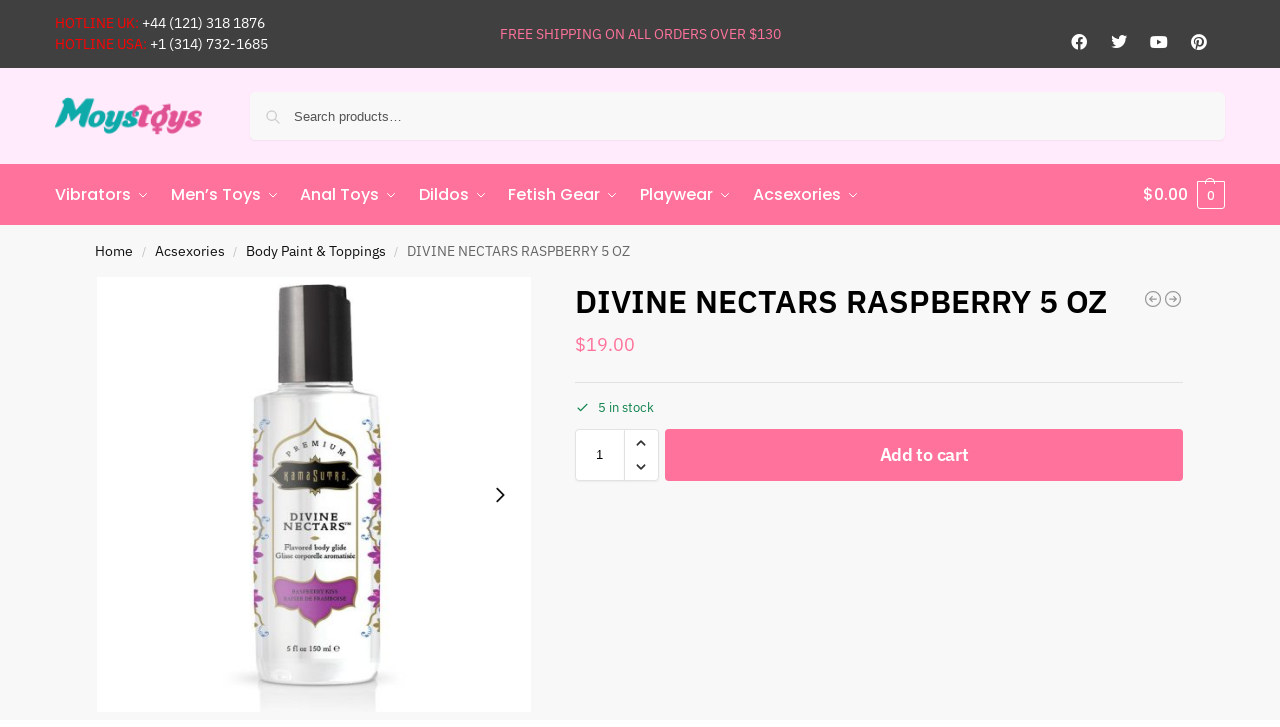

--- FILE ---
content_type: text/html; charset=UTF-8
request_url: https://moystoys.com/product/divine-nectars-raspberry-5-oz/
body_size: 190126
content:
<!doctype html>
<html lang="en-US">
<head>
<meta charset="UTF-8">
<meta name="viewport" content="height=device-height, width=device-width, initial-scale=1">
<link rel="profile" href="https://gmpg.org/xfn/11">
<link rel="pingback" href="https://moystoys.com/xmlrpc.php">

<title>DIVINE NECTARS RASPBERRY 5 OZ &#8211; Moystoys</title>
<meta name='robots' content='max-image-preview:large' />
<link rel="alternate" type="application/rss+xml" title="Moystoys &raquo; Feed" href="https://moystoys.com/feed/" />
<link rel="alternate" type="application/rss+xml" title="Moystoys &raquo; Comments Feed" href="https://moystoys.com/comments/feed/" />
<link rel="alternate" type="application/rss+xml" title="Moystoys &raquo; DIVINE NECTARS RASPBERRY 5 OZ Comments Feed" href="https://moystoys.com/product/divine-nectars-raspberry-5-oz/feed/" />
<link rel="alternate" title="oEmbed (JSON)" type="application/json+oembed" href="https://moystoys.com/wp-json/oembed/1.0/embed?url=https%3A%2F%2Fmoystoys.com%2Fproduct%2Fdivine-nectars-raspberry-5-oz%2F" />
<link rel="alternate" title="oEmbed (XML)" type="text/xml+oembed" href="https://moystoys.com/wp-json/oembed/1.0/embed?url=https%3A%2F%2Fmoystoys.com%2Fproduct%2Fdivine-nectars-raspberry-5-oz%2F&#038;format=xml" />
<style id='wp-img-auto-sizes-contain-inline-css' type='text/css'>
img:is([sizes=auto i],[sizes^="auto," i]){contain-intrinsic-size:3000px 1500px}
/*# sourceURL=wp-img-auto-sizes-contain-inline-css */
</style>
<style id='wp-emoji-styles-inline-css' type='text/css'>

	img.wp-smiley, img.emoji {
		display: inline !important;
		border: none !important;
		box-shadow: none !important;
		height: 1em !important;
		width: 1em !important;
		margin: 0 0.07em !important;
		vertical-align: -0.1em !important;
		background: none !important;
		padding: 0 !important;
	}
/*# sourceURL=wp-emoji-styles-inline-css */
</style>
<link rel='stylesheet' id='wp-block-library-css' href='https://moystoys.com/wp-includes/css/dist/block-library/style.min.css?ver=6.9' type='text/css' media='all' />
<style id='global-styles-inline-css' type='text/css'>
:root{--wp--preset--aspect-ratio--square: 1;--wp--preset--aspect-ratio--4-3: 4/3;--wp--preset--aspect-ratio--3-4: 3/4;--wp--preset--aspect-ratio--3-2: 3/2;--wp--preset--aspect-ratio--2-3: 2/3;--wp--preset--aspect-ratio--16-9: 16/9;--wp--preset--aspect-ratio--9-16: 9/16;--wp--preset--color--black: #000000;--wp--preset--color--cyan-bluish-gray: #abb8c3;--wp--preset--color--white: #ffffff;--wp--preset--color--pale-pink: #f78da7;--wp--preset--color--vivid-red: #cf2e2e;--wp--preset--color--luminous-vivid-orange: #ff6900;--wp--preset--color--luminous-vivid-amber: #fcb900;--wp--preset--color--light-green-cyan: #7bdcb5;--wp--preset--color--vivid-green-cyan: #00d084;--wp--preset--color--pale-cyan-blue: #8ed1fc;--wp--preset--color--vivid-cyan-blue: #0693e3;--wp--preset--color--vivid-purple: #9b51e0;--wp--preset--gradient--vivid-cyan-blue-to-vivid-purple: linear-gradient(135deg,rgb(6,147,227) 0%,rgb(155,81,224) 100%);--wp--preset--gradient--light-green-cyan-to-vivid-green-cyan: linear-gradient(135deg,rgb(122,220,180) 0%,rgb(0,208,130) 100%);--wp--preset--gradient--luminous-vivid-amber-to-luminous-vivid-orange: linear-gradient(135deg,rgb(252,185,0) 0%,rgb(255,105,0) 100%);--wp--preset--gradient--luminous-vivid-orange-to-vivid-red: linear-gradient(135deg,rgb(255,105,0) 0%,rgb(207,46,46) 100%);--wp--preset--gradient--very-light-gray-to-cyan-bluish-gray: linear-gradient(135deg,rgb(238,238,238) 0%,rgb(169,184,195) 100%);--wp--preset--gradient--cool-to-warm-spectrum: linear-gradient(135deg,rgb(74,234,220) 0%,rgb(151,120,209) 20%,rgb(207,42,186) 40%,rgb(238,44,130) 60%,rgb(251,105,98) 80%,rgb(254,248,76) 100%);--wp--preset--gradient--blush-light-purple: linear-gradient(135deg,rgb(255,206,236) 0%,rgb(152,150,240) 100%);--wp--preset--gradient--blush-bordeaux: linear-gradient(135deg,rgb(254,205,165) 0%,rgb(254,45,45) 50%,rgb(107,0,62) 100%);--wp--preset--gradient--luminous-dusk: linear-gradient(135deg,rgb(255,203,112) 0%,rgb(199,81,192) 50%,rgb(65,88,208) 100%);--wp--preset--gradient--pale-ocean: linear-gradient(135deg,rgb(255,245,203) 0%,rgb(182,227,212) 50%,rgb(51,167,181) 100%);--wp--preset--gradient--electric-grass: linear-gradient(135deg,rgb(202,248,128) 0%,rgb(113,206,126) 100%);--wp--preset--gradient--midnight: linear-gradient(135deg,rgb(2,3,129) 0%,rgb(40,116,252) 100%);--wp--preset--font-size--small: clamp(1rem, 1rem + ((1vw - 0.2rem) * 0.368), 1.2rem);--wp--preset--font-size--medium: clamp(1rem, 1rem + ((1vw - 0.2rem) * 0.92), 1.5rem);--wp--preset--font-size--large: clamp(1.5rem, 1.5rem + ((1vw - 0.2rem) * 0.92), 2rem);--wp--preset--font-size--x-large: clamp(1.5rem, 1.5rem + ((1vw - 0.2rem) * 1.379), 2.25rem);--wp--preset--font-size--x-small: 0.85rem;--wp--preset--font-size--base: clamp(1rem, 1rem + ((1vw - 0.2rem) * 0.46), 1.25rem);--wp--preset--font-size--xx-large: clamp(2rem, 2rem + ((1vw - 0.2rem) * 1.839), 3rem);--wp--preset--font-size--xxx-large: clamp(2.25rem, 2.25rem + ((1vw - 0.2rem) * 3.218), 4rem);--wp--preset--spacing--20: 0.44rem;--wp--preset--spacing--30: 0.67rem;--wp--preset--spacing--40: 1rem;--wp--preset--spacing--50: 1.5rem;--wp--preset--spacing--60: 2.25rem;--wp--preset--spacing--70: 3.38rem;--wp--preset--spacing--80: 5.06rem;--wp--preset--spacing--small: clamp(.25rem, 2.5vw, 0.75rem);--wp--preset--spacing--medium: clamp(1rem, 4vw, 2rem);--wp--preset--spacing--large: clamp(1.25rem, 6vw, 3rem);--wp--preset--spacing--x-large: clamp(3rem, 7vw, 5rem);--wp--preset--spacing--xx-large: clamp(4rem, 9vw, 7rem);--wp--preset--spacing--xxx-large: clamp(5rem, 12vw, 9rem);--wp--preset--spacing--xxxx-large: clamp(6rem, 14vw, 13rem);--wp--preset--shadow--natural: 6px 6px 9px rgba(0, 0, 0, 0.2);--wp--preset--shadow--deep: 12px 12px 50px rgba(0, 0, 0, 0.4);--wp--preset--shadow--sharp: 6px 6px 0px rgba(0, 0, 0, 0.2);--wp--preset--shadow--outlined: 6px 6px 0px -3px rgb(255, 255, 255), 6px 6px rgb(0, 0, 0);--wp--preset--shadow--crisp: 6px 6px 0px rgb(0, 0, 0);--wp--custom--line-height--none: 1;--wp--custom--line-height--tight: 1.1;--wp--custom--line-height--snug: 1.2;--wp--custom--line-height--normal: 1.5;--wp--custom--line-height--relaxed: 1.625;--wp--custom--line-height--loose: 2;--wp--custom--line-height--body: 1.618;}:root { --wp--style--global--content-size: 900px;--wp--style--global--wide-size: 1190px; }:where(body) { margin: 0; }.wp-site-blocks { padding-top: var(--wp--style--root--padding-top); padding-bottom: var(--wp--style--root--padding-bottom); }.has-global-padding { padding-right: var(--wp--style--root--padding-right); padding-left: var(--wp--style--root--padding-left); }.has-global-padding > .alignfull { margin-right: calc(var(--wp--style--root--padding-right) * -1); margin-left: calc(var(--wp--style--root--padding-left) * -1); }.has-global-padding :where(:not(.alignfull.is-layout-flow) > .has-global-padding:not(.wp-block-block, .alignfull)) { padding-right: 0; padding-left: 0; }.has-global-padding :where(:not(.alignfull.is-layout-flow) > .has-global-padding:not(.wp-block-block, .alignfull)) > .alignfull { margin-left: 0; margin-right: 0; }.wp-site-blocks > .alignleft { float: left; margin-right: 2em; }.wp-site-blocks > .alignright { float: right; margin-left: 2em; }.wp-site-blocks > .aligncenter { justify-content: center; margin-left: auto; margin-right: auto; }:where(.wp-site-blocks) > * { margin-block-start: var(--wp--preset--spacing--medium); margin-block-end: 0; }:where(.wp-site-blocks) > :first-child { margin-block-start: 0; }:where(.wp-site-blocks) > :last-child { margin-block-end: 0; }:root { --wp--style--block-gap: var(--wp--preset--spacing--medium); }:root :where(.is-layout-flow) > :first-child{margin-block-start: 0;}:root :where(.is-layout-flow) > :last-child{margin-block-end: 0;}:root :where(.is-layout-flow) > *{margin-block-start: var(--wp--preset--spacing--medium);margin-block-end: 0;}:root :where(.is-layout-constrained) > :first-child{margin-block-start: 0;}:root :where(.is-layout-constrained) > :last-child{margin-block-end: 0;}:root :where(.is-layout-constrained) > *{margin-block-start: var(--wp--preset--spacing--medium);margin-block-end: 0;}:root :where(.is-layout-flex){gap: var(--wp--preset--spacing--medium);}:root :where(.is-layout-grid){gap: var(--wp--preset--spacing--medium);}.is-layout-flow > .alignleft{float: left;margin-inline-start: 0;margin-inline-end: 2em;}.is-layout-flow > .alignright{float: right;margin-inline-start: 2em;margin-inline-end: 0;}.is-layout-flow > .aligncenter{margin-left: auto !important;margin-right: auto !important;}.is-layout-constrained > .alignleft{float: left;margin-inline-start: 0;margin-inline-end: 2em;}.is-layout-constrained > .alignright{float: right;margin-inline-start: 2em;margin-inline-end: 0;}.is-layout-constrained > .aligncenter{margin-left: auto !important;margin-right: auto !important;}.is-layout-constrained > :where(:not(.alignleft):not(.alignright):not(.alignfull)){max-width: var(--wp--style--global--content-size);margin-left: auto !important;margin-right: auto !important;}.is-layout-constrained > .alignwide{max-width: var(--wp--style--global--wide-size);}body .is-layout-flex{display: flex;}.is-layout-flex{flex-wrap: wrap;align-items: center;}.is-layout-flex > :is(*, div){margin: 0;}body .is-layout-grid{display: grid;}.is-layout-grid > :is(*, div){margin: 0;}body{font-family: var(--wp--preset--font-family--primary);--wp--style--root--padding-top: 0;--wp--style--root--padding-right: var(--wp--preset--spacing--medium);--wp--style--root--padding-bottom: 0;--wp--style--root--padding-left: var(--wp--preset--spacing--medium);}a:where(:not(.wp-element-button)){text-decoration: false;}:root :where(.wp-element-button, .wp-block-button__link){background-color: #32373c;border-width: 0;color: #fff;font-family: inherit;font-size: inherit;font-style: inherit;font-weight: inherit;letter-spacing: inherit;line-height: inherit;padding-top: calc(0.667em + 2px);padding-right: calc(1.333em + 2px);padding-bottom: calc(0.667em + 2px);padding-left: calc(1.333em + 2px);text-decoration: none;text-transform: inherit;}.has-black-color{color: var(--wp--preset--color--black) !important;}.has-cyan-bluish-gray-color{color: var(--wp--preset--color--cyan-bluish-gray) !important;}.has-white-color{color: var(--wp--preset--color--white) !important;}.has-pale-pink-color{color: var(--wp--preset--color--pale-pink) !important;}.has-vivid-red-color{color: var(--wp--preset--color--vivid-red) !important;}.has-luminous-vivid-orange-color{color: var(--wp--preset--color--luminous-vivid-orange) !important;}.has-luminous-vivid-amber-color{color: var(--wp--preset--color--luminous-vivid-amber) !important;}.has-light-green-cyan-color{color: var(--wp--preset--color--light-green-cyan) !important;}.has-vivid-green-cyan-color{color: var(--wp--preset--color--vivid-green-cyan) !important;}.has-pale-cyan-blue-color{color: var(--wp--preset--color--pale-cyan-blue) !important;}.has-vivid-cyan-blue-color{color: var(--wp--preset--color--vivid-cyan-blue) !important;}.has-vivid-purple-color{color: var(--wp--preset--color--vivid-purple) !important;}.has-black-background-color{background-color: var(--wp--preset--color--black) !important;}.has-cyan-bluish-gray-background-color{background-color: var(--wp--preset--color--cyan-bluish-gray) !important;}.has-white-background-color{background-color: var(--wp--preset--color--white) !important;}.has-pale-pink-background-color{background-color: var(--wp--preset--color--pale-pink) !important;}.has-vivid-red-background-color{background-color: var(--wp--preset--color--vivid-red) !important;}.has-luminous-vivid-orange-background-color{background-color: var(--wp--preset--color--luminous-vivid-orange) !important;}.has-luminous-vivid-amber-background-color{background-color: var(--wp--preset--color--luminous-vivid-amber) !important;}.has-light-green-cyan-background-color{background-color: var(--wp--preset--color--light-green-cyan) !important;}.has-vivid-green-cyan-background-color{background-color: var(--wp--preset--color--vivid-green-cyan) !important;}.has-pale-cyan-blue-background-color{background-color: var(--wp--preset--color--pale-cyan-blue) !important;}.has-vivid-cyan-blue-background-color{background-color: var(--wp--preset--color--vivid-cyan-blue) !important;}.has-vivid-purple-background-color{background-color: var(--wp--preset--color--vivid-purple) !important;}.has-black-border-color{border-color: var(--wp--preset--color--black) !important;}.has-cyan-bluish-gray-border-color{border-color: var(--wp--preset--color--cyan-bluish-gray) !important;}.has-white-border-color{border-color: var(--wp--preset--color--white) !important;}.has-pale-pink-border-color{border-color: var(--wp--preset--color--pale-pink) !important;}.has-vivid-red-border-color{border-color: var(--wp--preset--color--vivid-red) !important;}.has-luminous-vivid-orange-border-color{border-color: var(--wp--preset--color--luminous-vivid-orange) !important;}.has-luminous-vivid-amber-border-color{border-color: var(--wp--preset--color--luminous-vivid-amber) !important;}.has-light-green-cyan-border-color{border-color: var(--wp--preset--color--light-green-cyan) !important;}.has-vivid-green-cyan-border-color{border-color: var(--wp--preset--color--vivid-green-cyan) !important;}.has-pale-cyan-blue-border-color{border-color: var(--wp--preset--color--pale-cyan-blue) !important;}.has-vivid-cyan-blue-border-color{border-color: var(--wp--preset--color--vivid-cyan-blue) !important;}.has-vivid-purple-border-color{border-color: var(--wp--preset--color--vivid-purple) !important;}.has-vivid-cyan-blue-to-vivid-purple-gradient-background{background: var(--wp--preset--gradient--vivid-cyan-blue-to-vivid-purple) !important;}.has-light-green-cyan-to-vivid-green-cyan-gradient-background{background: var(--wp--preset--gradient--light-green-cyan-to-vivid-green-cyan) !important;}.has-luminous-vivid-amber-to-luminous-vivid-orange-gradient-background{background: var(--wp--preset--gradient--luminous-vivid-amber-to-luminous-vivid-orange) !important;}.has-luminous-vivid-orange-to-vivid-red-gradient-background{background: var(--wp--preset--gradient--luminous-vivid-orange-to-vivid-red) !important;}.has-very-light-gray-to-cyan-bluish-gray-gradient-background{background: var(--wp--preset--gradient--very-light-gray-to-cyan-bluish-gray) !important;}.has-cool-to-warm-spectrum-gradient-background{background: var(--wp--preset--gradient--cool-to-warm-spectrum) !important;}.has-blush-light-purple-gradient-background{background: var(--wp--preset--gradient--blush-light-purple) !important;}.has-blush-bordeaux-gradient-background{background: var(--wp--preset--gradient--blush-bordeaux) !important;}.has-luminous-dusk-gradient-background{background: var(--wp--preset--gradient--luminous-dusk) !important;}.has-pale-ocean-gradient-background{background: var(--wp--preset--gradient--pale-ocean) !important;}.has-electric-grass-gradient-background{background: var(--wp--preset--gradient--electric-grass) !important;}.has-midnight-gradient-background{background: var(--wp--preset--gradient--midnight) !important;}.has-small-font-size{font-size: var(--wp--preset--font-size--small) !important;}.has-medium-font-size{font-size: var(--wp--preset--font-size--medium) !important;}.has-large-font-size{font-size: var(--wp--preset--font-size--large) !important;}.has-x-large-font-size{font-size: var(--wp--preset--font-size--x-large) !important;}.has-x-small-font-size{font-size: var(--wp--preset--font-size--x-small) !important;}.has-base-font-size{font-size: var(--wp--preset--font-size--base) !important;}.has-xx-large-font-size{font-size: var(--wp--preset--font-size--xx-large) !important;}.has-xxx-large-font-size{font-size: var(--wp--preset--font-size--xxx-large) !important;}
:root :where(.wp-block-columns){margin-bottom: 0px;}
:root :where(.wp-block-pullquote){font-size: clamp(0.984em, 0.984rem + ((1vw - 0.2em) * 0.949), 1.5em);line-height: 1.6;}
:root :where(.wp-block-spacer){margin-top: 0 !important;}
/*# sourceURL=global-styles-inline-css */
</style>
<style id='woocommerce-inline-inline-css' type='text/css'>
.woocommerce form .form-row .required { visibility: visible; }
/*# sourceURL=woocommerce-inline-inline-css */
</style>
<link rel='stylesheet' id='commercegurus-swiperjscss-css' href='https://moystoys.com/wp-content/plugins/commercegurus-commercekit/assets/css/swiper-bundle.min.css?ver=2.4.2' type='text/css' media='all' />
<link rel='stylesheet' id='commercegurus-photoswipe-css' href='https://moystoys.com/wp-content/plugins/commercegurus-commercekit/assets/css/photoswipe.min.css?ver=2.4.2' type='text/css' media='all' />
<link rel='stylesheet' id='commercegurus-photoswipe-skin-css' href='https://moystoys.com/wp-content/plugins/commercegurus-commercekit/assets/css/default-skin.min.css?ver=2.4.2' type='text/css' media='all' />
<link rel='stylesheet' id='shoptimizer-main-min-css' href='https://moystoys.com/wp-content/themes/shoptimizer/assets/css/main/main.min.css?ver=2.9.1' type='text/css' media='all' />
<link rel='stylesheet' id='shoptimizer-product-min-css' href='https://moystoys.com/wp-content/themes/shoptimizer/assets/css/main/product.min.css?ver=2.9.1' type='text/css' media='all' />
<link rel='stylesheet' id='shoptimizer-blocks-min-css' href='https://moystoys.com/wp-content/themes/shoptimizer/assets/css/main/blocks.min.css?ver=2.9.1' type='text/css' media='all' />
<link rel='stylesheet' id='shoptimizer-reduced-motion-css' href='https://moystoys.com/wp-content/themes/shoptimizer/assets/css/components/accessibility/reduced-motion.css?ver=2.9.1' type='text/css' media='all' />
<link rel='stylesheet' id='elementor-frontend-css' href='https://moystoys.com/wp-content/plugins/elementor/assets/css/frontend.min.css?ver=3.33.4' type='text/css' media='all' />
<link rel='stylesheet' id='widget-icon-box-css' href='https://moystoys.com/wp-content/plugins/elementor/assets/css/widget-icon-box.min.css?ver=3.33.4' type='text/css' media='all' />
<link rel='stylesheet' id='widget-image-css' href='https://moystoys.com/wp-content/plugins/elementor/assets/css/widget-image.min.css?ver=3.33.4' type='text/css' media='all' />
<link rel='stylesheet' id='e-animation-pulse-css' href='https://moystoys.com/wp-content/plugins/elementor/assets/lib/animations/styles/e-animation-pulse.min.css?ver=3.33.4' type='text/css' media='all' />
<link rel='stylesheet' id='widget-social-icons-css' href='https://moystoys.com/wp-content/plugins/elementor/assets/css/widget-social-icons.min.css?ver=3.33.4' type='text/css' media='all' />
<link rel='stylesheet' id='e-apple-webkit-css' href='https://moystoys.com/wp-content/plugins/elementor/assets/css/conditionals/apple-webkit.min.css?ver=3.33.4' type='text/css' media='all' />
<link rel='stylesheet' id='widget-heading-css' href='https://moystoys.com/wp-content/plugins/elementor/assets/css/widget-heading.min.css?ver=3.33.4' type='text/css' media='all' />
<link rel='stylesheet' id='widget-nav-menu-css' href='https://moystoys.com/wp-content/plugins/elementor-pro/assets/css/widget-nav-menu.min.css?ver=3.33.2' type='text/css' media='all' />
<link rel='stylesheet' id='widget-form-css' href='https://moystoys.com/wp-content/plugins/elementor-pro/assets/css/widget-form.min.css?ver=3.33.2' type='text/css' media='all' />
<link rel='stylesheet' id='elementor-icons-css' href='https://moystoys.com/wp-content/plugins/elementor/assets/lib/eicons/css/elementor-icons.min.css?ver=5.44.0' type='text/css' media='all' />
<link rel='stylesheet' id='elementor-post-5-css' href='https://moystoys.com/wp-content/uploads/elementor/css/post-5.css?ver=1765826142' type='text/css' media='all' />
<link rel='stylesheet' id='elementor-post-160-css' href='https://moystoys.com/wp-content/uploads/elementor/css/post-160.css?ver=1765826142' type='text/css' media='all' />
<link rel='stylesheet' id='shoptimizer-elementor-pro-css' href='https://moystoys.com/wp-content/themes/shoptimizer/inc/compatibility/elementor-pro/elementor-pro.css?ver=2.9.1' type='text/css' media='all' />
<link rel='stylesheet' id='elementor-gf-local-roboto-css' href='https://moystoys.com/wp-content/uploads/elementor/google-fonts/css/roboto.css?ver=1746709424' type='text/css' media='all' />
<link rel='stylesheet' id='elementor-gf-local-robotoslab-css' href='https://moystoys.com/wp-content/uploads/elementor/google-fonts/css/robotoslab.css?ver=1746709441' type='text/css' media='all' />
<link rel='stylesheet' id='elementor-gf-local-prata-css' href='https://www.moystoys.com/wp-content/uploads/elementor/google-fonts/css/prata.css?ver=1746709444' type='text/css' media='all' />
<link rel='stylesheet' id='elementor-icons-shared-0-css' href='https://moystoys.com/wp-content/plugins/elementor/assets/lib/font-awesome/css/fontawesome.min.css?ver=5.15.3' type='text/css' media='all' />
<link rel='stylesheet' id='elementor-icons-fa-solid-css' href='https://moystoys.com/wp-content/plugins/elementor/assets/lib/font-awesome/css/solid.min.css?ver=5.15.3' type='text/css' media='all' />
<link rel='stylesheet' id='elementor-icons-fa-regular-css' href='https://moystoys.com/wp-content/plugins/elementor/assets/lib/font-awesome/css/regular.min.css?ver=5.15.3' type='text/css' media='all' />
<link rel='stylesheet' id='elementor-icons-fa-brands-css' href='https://moystoys.com/wp-content/plugins/elementor/assets/lib/font-awesome/css/brands.min.css?ver=5.15.3' type='text/css' media='all' />
<script type="text/javascript" src="https://moystoys.com/wp-includes/js/jquery/jquery.min.js?ver=3.7.1" id="jquery-core-js"></script>
<script type="text/javascript" src="https://moystoys.com/wp-includes/js/jquery/jquery-migrate.min.js?ver=3.4.1" id="jquery-migrate-js"></script>
<script type="text/javascript" src="https://moystoys.com/wp-content/plugins/woocommerce/assets/js/jquery-blockui/jquery.blockUI.min.js?ver=2.7.0-wc.10.4.2" id="wc-jquery-blockui-js" defer="defer" data-wp-strategy="defer"></script>
<script type="text/javascript" id="wc-add-to-cart-js-extra">
/* <![CDATA[ */
var wc_add_to_cart_params = {"ajax_url":"/wp-admin/admin-ajax.php","wc_ajax_url":"/?wc-ajax=%%endpoint%%","i18n_view_cart":"View cart","cart_url":"https://moystoys.com/cart/","is_cart":"","cart_redirect_after_add":"no"};
//# sourceURL=wc-add-to-cart-js-extra
/* ]]> */
</script>
<script type="text/javascript" src="https://moystoys.com/wp-content/plugins/woocommerce/assets/js/frontend/add-to-cart.min.js?ver=10.4.2" id="wc-add-to-cart-js" defer="defer" data-wp-strategy="defer"></script>
<script type="text/javascript" id="wc-single-product-js-extra">
/* <![CDATA[ */
var wc_single_product_params = {"i18n_required_rating_text":"Please select a rating","i18n_rating_options":["1 of 5 stars","2 of 5 stars","3 of 5 stars","4 of 5 stars","5 of 5 stars"],"i18n_product_gallery_trigger_text":"View full-screen image gallery","review_rating_required":"yes","flexslider":{"rtl":false,"animation":"slide","smoothHeight":true,"directionNav":true,"controlNav":"thumbnails","slideshow":false,"animationSpeed":500,"animationLoop":false,"allowOneSlide":false},"zoom_enabled":"","zoom_options":[],"photoswipe_enabled":"","photoswipe_options":{"shareEl":false,"closeOnScroll":false,"history":false,"hideAnimationDuration":0,"showAnimationDuration":0},"flexslider_enabled":""};
//# sourceURL=wc-single-product-js-extra
/* ]]> */
</script>
<script type="text/javascript" src="https://moystoys.com/wp-content/plugins/woocommerce/assets/js/frontend/single-product.min.js?ver=10.4.2" id="wc-single-product-js" defer="defer" data-wp-strategy="defer"></script>
<script type="text/javascript" src="https://moystoys.com/wp-content/plugins/woocommerce/assets/js/js-cookie/js.cookie.min.js?ver=2.1.4-wc.10.4.2" id="wc-js-cookie-js" defer="defer" data-wp-strategy="defer"></script>
<script type="text/javascript" id="woocommerce-js-extra">
/* <![CDATA[ */
var woocommerce_params = {"ajax_url":"/wp-admin/admin-ajax.php","wc_ajax_url":"/?wc-ajax=%%endpoint%%","i18n_password_show":"Show password","i18n_password_hide":"Hide password"};
//# sourceURL=woocommerce-js-extra
/* ]]> */
</script>
<script type="text/javascript" src="https://moystoys.com/wp-content/plugins/woocommerce/assets/js/frontend/woocommerce.min.js?ver=10.4.2" id="woocommerce-js" defer="defer" data-wp-strategy="defer"></script>
<script type="text/javascript" id="WCPAY_ASSETS-js-extra">
/* <![CDATA[ */
var wcpayAssets = {"url":"https://moystoys.com/wp-content/plugins/woocommerce-payments/dist/"};
//# sourceURL=WCPAY_ASSETS-js-extra
/* ]]> */
</script>
<link rel="https://api.w.org/" href="https://moystoys.com/wp-json/" /><link rel="alternate" title="JSON" type="application/json" href="https://moystoys.com/wp-json/wp/v2/product/134554" /><link rel="EditURI" type="application/rsd+xml" title="RSD" href="https://moystoys.com/xmlrpc.php?rsd" />
<meta name="generator" content="WordPress 6.9" />
<meta name="generator" content="WooCommerce 10.4.2" />
<link rel="canonical" href="https://moystoys.com/product/divine-nectars-raspberry-5-oz/" />
<link rel='shortlink' href='https://moystoys.com/?p=134554' />
	<script type="text/javascript"> var commercekit_ajs = {"ajax_url":"\/?commercekit-ajax","ajax_nonce":0}; var commercekit_pdp = {"pdp_thumbnails":4,"pdp_m_thumbs":4,"pdp_v_thumbs":5,"pdp_lightbox":1,"pdp_lightbox_cap":0,"pdp_gallery_layout":"horizontal","pdp_sticky_atc":0,"cgkit_sticky_hdr_class":"body.sticky-m header.site-header","pdp_mobile_layout":"default","pdp_showedge_percent":"1.1","pdp_json_data":0,"pdp_gal_loaded":0}; var commercekit_as = []; </script>
	
	<noscript><style>.woocommerce-product-gallery{ opacity: 1 !important; }</style></noscript>
	<meta name="generator" content="Elementor 3.33.4; features: additional_custom_breakpoints; settings: css_print_method-external, google_font-enabled, font_display-swap">
			<style>
				.e-con.e-parent:nth-of-type(n+4):not(.e-lazyloaded):not(.e-no-lazyload),
				.e-con.e-parent:nth-of-type(n+4):not(.e-lazyloaded):not(.e-no-lazyload) * {
					background-image: none !important;
				}
				@media screen and (max-height: 1024px) {
					.e-con.e-parent:nth-of-type(n+3):not(.e-lazyloaded):not(.e-no-lazyload),
					.e-con.e-parent:nth-of-type(n+3):not(.e-lazyloaded):not(.e-no-lazyload) * {
						background-image: none !important;
					}
				}
				@media screen and (max-height: 640px) {
					.e-con.e-parent:nth-of-type(n+2):not(.e-lazyloaded):not(.e-no-lazyload),
					.e-con.e-parent:nth-of-type(n+2):not(.e-lazyloaded):not(.e-no-lazyload) * {
						background-image: none !important;
					}
				}
			</style>
			<link rel="icon" href="https://moystoys.com/wp-content/uploads/2023/06/om.png" sizes="32x32" />
<link rel="icon" href="https://moystoys.com/wp-content/uploads/2023/06/om.png" sizes="192x192" />
<link rel="apple-touch-icon" href="https://moystoys.com/wp-content/uploads/2023/06/om.png" />
<meta name="msapplication-TileImage" content="https://moystoys.com/wp-content/uploads/2023/06/om.png" />
<style id="kirki-inline-styles">.site-header .custom-logo-link img{height:38px;}.is_stuck .logo-mark{width:60px;}.price ins, .summary .yith-wcwl-add-to-wishlist a:before, .site .commercekit-wishlist a i:before, .commercekit-wishlist-table .price, .commercekit-wishlist-table .price ins, .commercekit-ajs-product-price, .commercekit-ajs-product-price ins, .widget-area .widget.widget_categories a:hover, #secondary .widget ul li a:hover, #secondary.widget-area .widget li.chosen a, .widget-area .widget a:hover, #secondary .widget_recent_comments ul li a:hover, .woocommerce-pagination .page-numbers li .page-numbers.current, div.product p.price, body:not(.mobile-toggled) .main-navigation ul.menu li.full-width.menu-item-has-children ul li.highlight > a, body:not(.mobile-toggled) .main-navigation ul.menu li.full-width.menu-item-has-children ul li.highlight > a:hover, #secondary .widget ins span.amount, #secondary .widget ins span.amount span, .search-results article h2 a:hover{color:#ff729b;}.spinner > div, .widget_price_filter .ui-slider .ui-slider-range, .widget_price_filter .ui-slider .ui-slider-handle, #page .woocommerce-tabs ul.tabs li span, #secondary.widget-area .widget .tagcloud a:hover, .widget-area .widget.widget_product_tag_cloud a:hover, footer .mc4wp-form input[type="submit"], #payment .payment_methods li.woocommerce-PaymentMethod > input[type=radio]:first-child:checked + label:before, #payment .payment_methods li.wc_payment_method > input[type=radio]:first-child:checked + label:before, #shipping_method > li > input[type=radio]:first-child:checked + label:before, ul#shipping_method li:only-child label:before, .image-border .elementor-image:after, ul.products li.product .yith-wcwl-wishlistexistsbrowse a:before, ul.products li.product .yith-wcwl-wishlistaddedbrowse a:before, ul.products li.product .yith-wcwl-add-button a:before, .summary .yith-wcwl-add-to-wishlist a:before, li.product .commercekit-wishlist a em.cg-wishlist-t:before, li.product .commercekit-wishlist a em.cg-wishlist:before, .site .commercekit-wishlist a i:before, .summary .commercekit-wishlist a i.cg-wishlist-t:before, .woocommerce-tabs ul.tabs li a span, .commercekit-atc-tab-links li a span, .main-navigation ul li a span strong, .widget_layered_nav ul.woocommerce-widget-layered-nav-list li.chosen:before{background-color:#ff729b;}.woocommerce-tabs .tabs li a::after, .commercekit-atc-tab-links li a:after{border-color:#ff729b;}a{color:#1e68c4;}a:hover{color:#111;}body{background-color:#fff;}.col-full.topbar-wrapper{background-color:#404040;border-bottom-color:#eee;}.top-bar, .top-bar a{color:#323232;}body:not(.header-4) .site-header, .header-4-container{background-color:#ffebfc;}.header-widget-region, .header-widget-region a{color:#fff;}.button, .button:hover, .message-inner a.button, .wc-proceed-to-checkout a.button, .wc-proceed-to-checkout .checkout-button.button:hover, .commercekit-wishlist-table button, input[type=submit], ul.products li.product .button, ul.products li.product .added_to_cart, ul.wc-block-grid__products .wp-block-button__link, ul.wc-block-grid__products .wp-block-button__link:hover, .site .widget_shopping_cart a.button.checkout, .woocommerce #respond input#submit.alt, .main-navigation ul.menu ul li a.button, .main-navigation ul.menu ul li a.button:hover, body .main-navigation ul.menu li.menu-item-has-children.full-width > .sub-menu-wrapper li a.button:hover, .main-navigation ul.menu li.menu-item-has-children.full-width > .sub-menu-wrapper li:hover a.added_to_cart, .site div.wpforms-container-full .wpforms-form button[type=submit], .product .cart .single_add_to_cart_button, .woocommerce-cart p.return-to-shop a, .elementor-row .feature p a, .image-feature figcaption span, .wp-element-button.wc-block-cart__submit-button, .wp-element-button.wc-block-components-button.wc-block-components-checkout-place-order-button{color:#fff;}.single-product div.product form.cart .button.added::before, #payment .place-order .button:before, .cart-collaterals .checkout-button:before, .widget_shopping_cart .buttons .checkout:before{background-color:#fff;}.button, input[type=submit], ul.products li.product .button, .commercekit-wishlist-table button, .woocommerce #respond input#submit.alt, .product .cart .single_add_to_cart_button, .widget_shopping_cart a.button.checkout, .main-navigation ul.menu li.menu-item-has-children.full-width > .sub-menu-wrapper li a.added_to_cart, .site div.wpforms-container-full .wpforms-form button[type=submit], ul.products li.product .added_to_cart, ul.wc-block-grid__products .wp-block-button__link, .woocommerce-cart p.return-to-shop a, .elementor-row .feature a, .image-feature figcaption span, .wp-element-button.wc-block-cart__submit-button, .wp-element-button.wc-block-components-button.wc-block-components-checkout-place-order-button{background-color:#ff729b;}.widget_shopping_cart a.button.checkout{border-color:#ff729b;}.button:hover, [type="submit"]:hover, .commercekit-wishlist-table button:hover, ul.products li.product .button:hover, #place_order[type="submit"]:hover, body .woocommerce #respond input#submit.alt:hover, .product .cart .single_add_to_cart_button:hover, .main-navigation ul.menu li.menu-item-has-children.full-width > .sub-menu-wrapper li a.added_to_cart:hover, .site div.wpforms-container-full .wpforms-form button[type=submit]:hover, .site div.wpforms-container-full .wpforms-form button[type=submit]:focus, ul.products li.product .added_to_cart:hover, ul.wc-block-grid__products .wp-block-button__link:hover, .widget_shopping_cart a.button.checkout:hover, .woocommerce-cart p.return-to-shop a:hover, .wp-element-button.wc-block-cart__submit-button:hover, .wp-element-button.wc-block-components-button.wc-block-components-checkout-place-order-button:hover{background-color:#fe4f81;}.widget_shopping_cart a.button.checkout:hover{border-color:#fe4f81;}.onsale, .product-label, .wc-block-grid__product-onsale{background-color:#ff3b3b;color:#fff;}.content-area .summary .onsale{color:#ff3b3b;}.summary .product-label:before, .product-details-wrapper .product-label:before{border-right-color:#ff3b3b;}.rtl .product-details-wrapper .product-label:before{border-left-color:#ff3b3b;}.entry-content .testimonial-entry-title:after, .cart-summary .widget li strong::before, p.stars.selected a.active::before, p.stars:hover a::before, p.stars.selected a:not(.active)::before{color:#ee9e13;}.star-rating > span:before{background-color:#ee9e13;}header.woocommerce-products-header, .shoptimizer-category-banner{background-color:#efeee3;}.term-description p, .term-description a, .term-description a:hover, .shoptimizer-category-banner h1, .shoptimizer-category-banner .taxonomy-description p{color:#222;}.single-product .site-content .col-full{background-color:#f8f8f8;}.call-back-feature button{background-color:#ff729b;}.call-back-feature button, .site-content div.call-back-feature button:hover{color:#fff;}ul.checkout-bar:before, .woocommerce-checkout .checkout-bar li.active:after, ul.checkout-bar li.visited:after{background-color:#ff729b;}.below-content .widget .ri{color:#999;}.below-content .widget svg{stroke:#999;}footer.site-footer, footer.copyright{background-color:#111;color:#ccc;}.site footer.site-footer .widget .widget-title, .site-footer .widget.widget_block h2{color:#fff;}footer.site-footer a:not(.button), footer.copyright a{color:#999;}footer.site-footer a:not(.button):hover, footer.copyright a:hover{color:#fff;}footer.site-footer li a:after{border-color:#fff;}.top-bar{font-size:14px;}.menu-primary-menu-container > ul > li > a span:before, .menu-primary-menu-container > ul > li.nolink > span:before{border-color:#ffffff;}.secondary-navigation .menu a, .ri.menu-item:before, .fa.menu-item:before{color:#404040;}.secondary-navigation .icon-wrapper svg{stroke:#404040;}.shoptimizer-cart a.cart-contents .count, .shoptimizer-cart a.cart-contents .count:after{border-color:#ffffff;}.shoptimizer-cart a.cart-contents .count, .shoptimizer-cart-icon i{color:#ffffff;}.shoptimizer-cart a.cart-contents:hover .count, .shoptimizer-cart a.cart-contents:hover .count{background-color:#ffffff;}.shoptimizer-cart .cart-contents{color:#fff;}.header-widget-region .widget{padding-top:12px;padding-bottom:12px;}.header-widget-region{font-size:14px;}.col-full, .single-product .site-content .shoptimizer-sticky-add-to-cart .col-full, body .woocommerce-message, .single-product .site-content .commercekit-sticky-add-to-cart .col-full, .wc-block-components-notice-banner{max-width:1170px;}.product-details-wrapper, .single-product .woocommerce:has(.woocommerce-message), .single-product .woocommerce-Tabs-panel, .single-product .archive-header .woocommerce-breadcrumb, .plp-below.archive.woocommerce .archive-header .woocommerce-breadcrumb, .related.products, .site-content #sspotReviews:not([data-shortcode="1"]), .upsells.products, .composite_summary, .composite_wrap, .wc-prl-recommendations, .yith-wfbt-section.woocommerce{max-width:calc(1170px + 5.2325em);}.main-navigation ul li.menu-item-has-children.full-width .container, .single-product .woocommerce-error{max-width:1170px;}.below-content .col-full, footer .col-full{max-width:calc(1170px + 40px);}body, button, input, select, option, textarea, :root :where(body){font-family:IBM Plex Sans;}:root{font-family:IBM Plex Sans;}.menu-primary-menu-container > ul > li > a, .shoptimizer-cart .cart-contents, .menu-primary-menu-container > ul > li.nolink > span{font-family:Poppins;font-weight:500;}.main-navigation ul.menu ul li > a, .main-navigation ul.nav-menu ul li > a, .main-navigation ul.menu ul li.nolink{font-family:Poppins;}.main-navigation ul.menu li.menu-item-has-children.full-width > .sub-menu-wrapper li.menu-item-has-children > a, .main-navigation ul.menu li.menu-item-has-children.full-width > .sub-menu-wrapper li.heading > a, .main-navigation ul.menu li.menu-item-has-children.full-width > .sub-menu-wrapper li.nolink > span{font-family:IBM Plex Sans;font-size:16px;font-weight:600;color:#111;}.entry-content{font-family:IBM Plex Sans;}h1{font-family:IBM Plex Sans;}h2{font-family:IBM Plex Sans;font-weight:400;}h3{font-family:IBM Plex Sans;}h4{font-family:IBM Plex Sans;}h5{font-family:IBM Plex Sans;}blockquote p{font-family:IBM Plex Sans;}.widget .widget-title, .widget .widgettitle, .widget.widget_block h2{font-family:IBM Plex Sans;}.single-post h1{font-family:IBM Plex Sans;}.term-description, .shoptimizer-category-banner .taxonomy-description{font-family:IBM Plex Sans;}ul.products li.product .woocommerce-loop-product__title, ul.products li.product:not(.product-category) h2, ul.products li.product .woocommerce-loop-product__title, ul.products li.product .woocommerce-loop-product__title, .main-navigation ul.menu ul li.product .woocommerce-loop-product__title a, .wc-block-grid__product .wc-block-grid__product-title{font-family:IBM Plex Sans;font-weight:600;}.summary h1{font-family:IBM Plex Sans;font-weight:600;}body .woocommerce #respond input#submit.alt, body .woocommerce a.button.alt, body .woocommerce button.button.alt, body .woocommerce input.button.alt, .product .cart .single_add_to_cart_button, .shoptimizer-sticky-add-to-cart__content-button a.button, #cgkit-tab-commercekit-sticky-atc-title button, #cgkit-mobile-commercekit-sticky-atc button, .widget_shopping_cart a.button.checkout{font-family:IBM Plex Sans;font-weight:600;letter-spacing:-0.3px;text-transform:none;}@media (min-width: 993px){.is_stuck .primary-navigation.with-logo .menu-primary-menu-container{margin-left:60px;}.header-4 .header-4-container{border-bottom-color:#eee;}.col-full-nav{background-color:#ff729b;}.col-full.main-header{padding-top:24px;padding-bottom:24px;}.menu-primary-menu-container > ul > li > a, .menu-primary-menu-container > ul > li.nolink > span, .site-header-cart, .logo-mark{line-height:60px;}.site-header-cart, .menu-primary-menu-container > ul > li.menu-button{height:60px;}.menu-primary-menu-container > ul > li > a, .menu-primary-menu-container > ul > li.nolink > span{color:#fff;}.main-navigation ul.menu > li.menu-item-has-children > a::after{background-color:#fff;}.menu-primary-menu-container > ul.menu:hover > li > a{opacity:0.65;}.main-navigation ul.menu ul.sub-menu{background-color:#ff729b;}.main-navigation ul.menu ul li a, .main-navigation ul.nav-menu ul li a{color:#ffffff;}.main-navigation ul.menu ul li.menu-item:not(.menu-item-image):not(.heading) > a:hover{color:#e6e6e6;}.shoptimizer-cart-icon svg{stroke:#ffffff;}.shoptimizer-cart a.cart-contents:hover .count{color:#000000;}body.header-4:not(.full-width-header) .header-4-inner, .summary form.cart.commercekit_sticky-atc .commercekit-pdp-sticky-inner, .commercekit-atc-sticky-tabs ul.commercekit-atc-tab-links, .h-ckit-filters.no-woocommerce-sidebar .commercekit-product-filters{max-width:1170px;}#secondary{width:17%;}.content-area{width:76%;}}@media (max-width: 992px){.main-header, .site-branding{height:70px;}.main-header .site-header-cart{top:calc(-14px + 70px / 2);}.sticky-m .mobile-filter, .sticky-m #cgkitpf-horizontal{top:70px;}.sticky-m .commercekit-atc-sticky-tabs{top:calc(70px - 1px);}.m-search-bh.sticky-m .commercekit-atc-sticky-tabs, .m-search-toggled.sticky-m .commercekit-atc-sticky-tabs{top:calc(70px + 60px - 1px);}.m-search-bh.sticky-m .mobile-filter, .m-search-toggled.sticky-m .mobile-filter, .m-search-bh.sticky-m #cgkitpf-horizontal, .m-search-toggled.sticky-m #cgkitpf-horizontal{top:calc(70px + 60px);}.sticky-m .cg-layout-vertical-scroll .cg-thumb-swiper{top:calc(70px + 10px);}body.theme-shoptimizer .site-header .custom-logo-link img, body.wp-custom-logo .site-header .custom-logo-link img{height:22px;}.m-search-bh .site-search, .m-search-toggled .site-search, .site-branding button.menu-toggle, .site-branding button.menu-toggle:hover{background-color:#ffebfc;}.menu-toggle .bar, .shoptimizer-cart a.cart-contents:hover .count{background-color:#ff729b;}.menu-toggle .bar-text, .menu-toggle:hover .bar-text, .shoptimizer-cart a.cart-contents .count{color:#ff729b;}.mobile-search-toggle svg, .shoptimizer-myaccount svg{stroke:#ff729b;}.shoptimizer-cart a.cart-contents:hover .count{background-color:#ff729b;}.shoptimizer-cart a.cart-contents:not(:hover) .count{color:#ff729b;}.shoptimizer-cart-icon svg{stroke:#ff729b;}.shoptimizer-cart a.cart-contents .count, .shoptimizer-cart a.cart-contents .count:after{border-color:#ff729b;}.col-full-nav{background-color:#fff;}.main-navigation ul li a, .menu-primary-menu-container > ul > li.nolink > span, body .main-navigation ul.menu > li.menu-item-has-children > span.caret::after, .main-navigation .woocommerce-loop-product__title, .main-navigation ul.menu li.product, body .main-navigation ul.menu li.menu-item-has-children.full-width>.sub-menu-wrapper li h6 a, body .main-navigation ul.menu li.menu-item-has-children.full-width>.sub-menu-wrapper li h6 a:hover, .main-navigation ul.products li.product .price, body .main-navigation ul.menu li.menu-item-has-children li.menu-item-has-children span.caret, body.mobile-toggled .main-navigation ul.menu li.menu-item-has-children.full-width > .sub-menu-wrapper li p.product__categories a, body.mobile-toggled ul.products li.product p.product__categories a, body li.menu-item-product p.product__categories, main-navigation ul.menu li.menu-item-has-children.full-width > .sub-menu-wrapper li.menu-item-has-children > a, .main-navigation ul.menu li.menu-item-has-children.full-width > .sub-menu-wrapper li.heading > a, .mobile-extra, .mobile-extra h4, .mobile-extra a:not(.button){color:#222;}.main-navigation ul.menu li.menu-item-has-children span.caret::after{background-color:#222;}.main-navigation ul.menu > li.menu-item-has-children.dropdown-open > .sub-menu-wrapper{border-bottom-color:#eee;}}@media (min-width: 992px){.top-bar .textwidget{padding-top:8px;padding-bottom:8px;}}/* cyrillic-ext */
@font-face {
  font-family: 'IBM Plex Sans';
  font-style: normal;
  font-weight: 400;
  font-stretch: 100%;
  font-display: swap;
  src: url(https://moystoys.com/wp-content/fonts/ibm-plex-sans/zYXzKVElMYYaJe8bpLHnCwDKr932-G7dytD-Dmu1syxTKYbABA.woff2) format('woff2');
  unicode-range: U+0460-052F, U+1C80-1C8A, U+20B4, U+2DE0-2DFF, U+A640-A69F, U+FE2E-FE2F;
}
/* cyrillic */
@font-face {
  font-family: 'IBM Plex Sans';
  font-style: normal;
  font-weight: 400;
  font-stretch: 100%;
  font-display: swap;
  src: url(https://moystoys.com/wp-content/fonts/ibm-plex-sans/zYXzKVElMYYaJe8bpLHnCwDKr932-G7dytD-Dmu1syxaKYbABA.woff2) format('woff2');
  unicode-range: U+0301, U+0400-045F, U+0490-0491, U+04B0-04B1, U+2116;
}
/* greek */
@font-face {
  font-family: 'IBM Plex Sans';
  font-style: normal;
  font-weight: 400;
  font-stretch: 100%;
  font-display: swap;
  src: url(https://moystoys.com/wp-content/fonts/ibm-plex-sans/zYXzKVElMYYaJe8bpLHnCwDKr932-G7dytD-Dmu1syxdKYbABA.woff2) format('woff2');
  unicode-range: U+0370-0377, U+037A-037F, U+0384-038A, U+038C, U+038E-03A1, U+03A3-03FF;
}
/* vietnamese */
@font-face {
  font-family: 'IBM Plex Sans';
  font-style: normal;
  font-weight: 400;
  font-stretch: 100%;
  font-display: swap;
  src: url(https://moystoys.com/wp-content/fonts/ibm-plex-sans/zYXzKVElMYYaJe8bpLHnCwDKr932-G7dytD-Dmu1syxRKYbABA.woff2) format('woff2');
  unicode-range: U+0102-0103, U+0110-0111, U+0128-0129, U+0168-0169, U+01A0-01A1, U+01AF-01B0, U+0300-0301, U+0303-0304, U+0308-0309, U+0323, U+0329, U+1EA0-1EF9, U+20AB;
}
/* latin-ext */
@font-face {
  font-family: 'IBM Plex Sans';
  font-style: normal;
  font-weight: 400;
  font-stretch: 100%;
  font-display: swap;
  src: url(https://moystoys.com/wp-content/fonts/ibm-plex-sans/zYXzKVElMYYaJe8bpLHnCwDKr932-G7dytD-Dmu1syxQKYbABA.woff2) format('woff2');
  unicode-range: U+0100-02BA, U+02BD-02C5, U+02C7-02CC, U+02CE-02D7, U+02DD-02FF, U+0304, U+0308, U+0329, U+1D00-1DBF, U+1E00-1E9F, U+1EF2-1EFF, U+2020, U+20A0-20AB, U+20AD-20C0, U+2113, U+2C60-2C7F, U+A720-A7FF;
}
/* latin */
@font-face {
  font-family: 'IBM Plex Sans';
  font-style: normal;
  font-weight: 400;
  font-stretch: 100%;
  font-display: swap;
  src: url(https://moystoys.com/wp-content/fonts/ibm-plex-sans/zYXzKVElMYYaJe8bpLHnCwDKr932-G7dytD-Dmu1syxeKYY.woff2) format('woff2');
  unicode-range: U+0000-00FF, U+0131, U+0152-0153, U+02BB-02BC, U+02C6, U+02DA, U+02DC, U+0304, U+0308, U+0329, U+2000-206F, U+20AC, U+2122, U+2191, U+2193, U+2212, U+2215, U+FEFF, U+FFFD;
}
/* cyrillic-ext */
@font-face {
  font-family: 'IBM Plex Sans';
  font-style: normal;
  font-weight: 600;
  font-stretch: 100%;
  font-display: swap;
  src: url(https://moystoys.com/wp-content/fonts/ibm-plex-sans/zYXzKVElMYYaJe8bpLHnCwDKr932-G7dytD-Dmu1syxTKYbABA.woff2) format('woff2');
  unicode-range: U+0460-052F, U+1C80-1C8A, U+20B4, U+2DE0-2DFF, U+A640-A69F, U+FE2E-FE2F;
}
/* cyrillic */
@font-face {
  font-family: 'IBM Plex Sans';
  font-style: normal;
  font-weight: 600;
  font-stretch: 100%;
  font-display: swap;
  src: url(https://moystoys.com/wp-content/fonts/ibm-plex-sans/zYXzKVElMYYaJe8bpLHnCwDKr932-G7dytD-Dmu1syxaKYbABA.woff2) format('woff2');
  unicode-range: U+0301, U+0400-045F, U+0490-0491, U+04B0-04B1, U+2116;
}
/* greek */
@font-face {
  font-family: 'IBM Plex Sans';
  font-style: normal;
  font-weight: 600;
  font-stretch: 100%;
  font-display: swap;
  src: url(https://moystoys.com/wp-content/fonts/ibm-plex-sans/zYXzKVElMYYaJe8bpLHnCwDKr932-G7dytD-Dmu1syxdKYbABA.woff2) format('woff2');
  unicode-range: U+0370-0377, U+037A-037F, U+0384-038A, U+038C, U+038E-03A1, U+03A3-03FF;
}
/* vietnamese */
@font-face {
  font-family: 'IBM Plex Sans';
  font-style: normal;
  font-weight: 600;
  font-stretch: 100%;
  font-display: swap;
  src: url(https://moystoys.com/wp-content/fonts/ibm-plex-sans/zYXzKVElMYYaJe8bpLHnCwDKr932-G7dytD-Dmu1syxRKYbABA.woff2) format('woff2');
  unicode-range: U+0102-0103, U+0110-0111, U+0128-0129, U+0168-0169, U+01A0-01A1, U+01AF-01B0, U+0300-0301, U+0303-0304, U+0308-0309, U+0323, U+0329, U+1EA0-1EF9, U+20AB;
}
/* latin-ext */
@font-face {
  font-family: 'IBM Plex Sans';
  font-style: normal;
  font-weight: 600;
  font-stretch: 100%;
  font-display: swap;
  src: url(https://moystoys.com/wp-content/fonts/ibm-plex-sans/zYXzKVElMYYaJe8bpLHnCwDKr932-G7dytD-Dmu1syxQKYbABA.woff2) format('woff2');
  unicode-range: U+0100-02BA, U+02BD-02C5, U+02C7-02CC, U+02CE-02D7, U+02DD-02FF, U+0304, U+0308, U+0329, U+1D00-1DBF, U+1E00-1E9F, U+1EF2-1EFF, U+2020, U+20A0-20AB, U+20AD-20C0, U+2113, U+2C60-2C7F, U+A720-A7FF;
}
/* latin */
@font-face {
  font-family: 'IBM Plex Sans';
  font-style: normal;
  font-weight: 600;
  font-stretch: 100%;
  font-display: swap;
  src: url(https://moystoys.com/wp-content/fonts/ibm-plex-sans/zYXzKVElMYYaJe8bpLHnCwDKr932-G7dytD-Dmu1syxeKYY.woff2) format('woff2');
  unicode-range: U+0000-00FF, U+0131, U+0152-0153, U+02BB-02BC, U+02C6, U+02DA, U+02DC, U+0304, U+0308, U+0329, U+2000-206F, U+20AC, U+2122, U+2191, U+2193, U+2212, U+2215, U+FEFF, U+FFFD;
}/* devanagari */
@font-face {
  font-family: 'Poppins';
  font-style: normal;
  font-weight: 400;
  font-display: swap;
  src: url(https://moystoys.com/wp-content/fonts/poppins/pxiEyp8kv8JHgFVrJJbecmNE.woff2) format('woff2');
  unicode-range: U+0900-097F, U+1CD0-1CF9, U+200C-200D, U+20A8, U+20B9, U+20F0, U+25CC, U+A830-A839, U+A8E0-A8FF, U+11B00-11B09;
}
/* latin-ext */
@font-face {
  font-family: 'Poppins';
  font-style: normal;
  font-weight: 400;
  font-display: swap;
  src: url(https://moystoys.com/wp-content/fonts/poppins/pxiEyp8kv8JHgFVrJJnecmNE.woff2) format('woff2');
  unicode-range: U+0100-02BA, U+02BD-02C5, U+02C7-02CC, U+02CE-02D7, U+02DD-02FF, U+0304, U+0308, U+0329, U+1D00-1DBF, U+1E00-1E9F, U+1EF2-1EFF, U+2020, U+20A0-20AB, U+20AD-20C0, U+2113, U+2C60-2C7F, U+A720-A7FF;
}
/* latin */
@font-face {
  font-family: 'Poppins';
  font-style: normal;
  font-weight: 400;
  font-display: swap;
  src: url(https://moystoys.com/wp-content/fonts/poppins/pxiEyp8kv8JHgFVrJJfecg.woff2) format('woff2');
  unicode-range: U+0000-00FF, U+0131, U+0152-0153, U+02BB-02BC, U+02C6, U+02DA, U+02DC, U+0304, U+0308, U+0329, U+2000-206F, U+20AC, U+2122, U+2191, U+2193, U+2212, U+2215, U+FEFF, U+FFFD;
}
/* devanagari */
@font-face {
  font-family: 'Poppins';
  font-style: normal;
  font-weight: 500;
  font-display: swap;
  src: url(https://moystoys.com/wp-content/fonts/poppins/pxiByp8kv8JHgFVrLGT9Z11lFc-K.woff2) format('woff2');
  unicode-range: U+0900-097F, U+1CD0-1CF9, U+200C-200D, U+20A8, U+20B9, U+20F0, U+25CC, U+A830-A839, U+A8E0-A8FF, U+11B00-11B09;
}
/* latin-ext */
@font-face {
  font-family: 'Poppins';
  font-style: normal;
  font-weight: 500;
  font-display: swap;
  src: url(https://moystoys.com/wp-content/fonts/poppins/pxiByp8kv8JHgFVrLGT9Z1JlFc-K.woff2) format('woff2');
  unicode-range: U+0100-02BA, U+02BD-02C5, U+02C7-02CC, U+02CE-02D7, U+02DD-02FF, U+0304, U+0308, U+0329, U+1D00-1DBF, U+1E00-1E9F, U+1EF2-1EFF, U+2020, U+20A0-20AB, U+20AD-20C0, U+2113, U+2C60-2C7F, U+A720-A7FF;
}
/* latin */
@font-face {
  font-family: 'Poppins';
  font-style: normal;
  font-weight: 500;
  font-display: swap;
  src: url(https://moystoys.com/wp-content/fonts/poppins/pxiByp8kv8JHgFVrLGT9Z1xlFQ.woff2) format('woff2');
  unicode-range: U+0000-00FF, U+0131, U+0152-0153, U+02BB-02BC, U+02C6, U+02DA, U+02DC, U+0304, U+0308, U+0329, U+2000-206F, U+20AC, U+2122, U+2191, U+2193, U+2212, U+2215, U+FEFF, U+FFFD;
}/* cyrillic-ext */
@font-face {
  font-family: 'IBM Plex Sans';
  font-style: normal;
  font-weight: 400;
  font-stretch: 100%;
  font-display: swap;
  src: url(https://moystoys.com/wp-content/fonts/ibm-plex-sans/zYXzKVElMYYaJe8bpLHnCwDKr932-G7dytD-Dmu1syxTKYbABA.woff2) format('woff2');
  unicode-range: U+0460-052F, U+1C80-1C8A, U+20B4, U+2DE0-2DFF, U+A640-A69F, U+FE2E-FE2F;
}
/* cyrillic */
@font-face {
  font-family: 'IBM Plex Sans';
  font-style: normal;
  font-weight: 400;
  font-stretch: 100%;
  font-display: swap;
  src: url(https://moystoys.com/wp-content/fonts/ibm-plex-sans/zYXzKVElMYYaJe8bpLHnCwDKr932-G7dytD-Dmu1syxaKYbABA.woff2) format('woff2');
  unicode-range: U+0301, U+0400-045F, U+0490-0491, U+04B0-04B1, U+2116;
}
/* greek */
@font-face {
  font-family: 'IBM Plex Sans';
  font-style: normal;
  font-weight: 400;
  font-stretch: 100%;
  font-display: swap;
  src: url(https://moystoys.com/wp-content/fonts/ibm-plex-sans/zYXzKVElMYYaJe8bpLHnCwDKr932-G7dytD-Dmu1syxdKYbABA.woff2) format('woff2');
  unicode-range: U+0370-0377, U+037A-037F, U+0384-038A, U+038C, U+038E-03A1, U+03A3-03FF;
}
/* vietnamese */
@font-face {
  font-family: 'IBM Plex Sans';
  font-style: normal;
  font-weight: 400;
  font-stretch: 100%;
  font-display: swap;
  src: url(https://moystoys.com/wp-content/fonts/ibm-plex-sans/zYXzKVElMYYaJe8bpLHnCwDKr932-G7dytD-Dmu1syxRKYbABA.woff2) format('woff2');
  unicode-range: U+0102-0103, U+0110-0111, U+0128-0129, U+0168-0169, U+01A0-01A1, U+01AF-01B0, U+0300-0301, U+0303-0304, U+0308-0309, U+0323, U+0329, U+1EA0-1EF9, U+20AB;
}
/* latin-ext */
@font-face {
  font-family: 'IBM Plex Sans';
  font-style: normal;
  font-weight: 400;
  font-stretch: 100%;
  font-display: swap;
  src: url(https://moystoys.com/wp-content/fonts/ibm-plex-sans/zYXzKVElMYYaJe8bpLHnCwDKr932-G7dytD-Dmu1syxQKYbABA.woff2) format('woff2');
  unicode-range: U+0100-02BA, U+02BD-02C5, U+02C7-02CC, U+02CE-02D7, U+02DD-02FF, U+0304, U+0308, U+0329, U+1D00-1DBF, U+1E00-1E9F, U+1EF2-1EFF, U+2020, U+20A0-20AB, U+20AD-20C0, U+2113, U+2C60-2C7F, U+A720-A7FF;
}
/* latin */
@font-face {
  font-family: 'IBM Plex Sans';
  font-style: normal;
  font-weight: 400;
  font-stretch: 100%;
  font-display: swap;
  src: url(https://moystoys.com/wp-content/fonts/ibm-plex-sans/zYXzKVElMYYaJe8bpLHnCwDKr932-G7dytD-Dmu1syxeKYY.woff2) format('woff2');
  unicode-range: U+0000-00FF, U+0131, U+0152-0153, U+02BB-02BC, U+02C6, U+02DA, U+02DC, U+0304, U+0308, U+0329, U+2000-206F, U+20AC, U+2122, U+2191, U+2193, U+2212, U+2215, U+FEFF, U+FFFD;
}
/* cyrillic-ext */
@font-face {
  font-family: 'IBM Plex Sans';
  font-style: normal;
  font-weight: 600;
  font-stretch: 100%;
  font-display: swap;
  src: url(https://moystoys.com/wp-content/fonts/ibm-plex-sans/zYXzKVElMYYaJe8bpLHnCwDKr932-G7dytD-Dmu1syxTKYbABA.woff2) format('woff2');
  unicode-range: U+0460-052F, U+1C80-1C8A, U+20B4, U+2DE0-2DFF, U+A640-A69F, U+FE2E-FE2F;
}
/* cyrillic */
@font-face {
  font-family: 'IBM Plex Sans';
  font-style: normal;
  font-weight: 600;
  font-stretch: 100%;
  font-display: swap;
  src: url(https://moystoys.com/wp-content/fonts/ibm-plex-sans/zYXzKVElMYYaJe8bpLHnCwDKr932-G7dytD-Dmu1syxaKYbABA.woff2) format('woff2');
  unicode-range: U+0301, U+0400-045F, U+0490-0491, U+04B0-04B1, U+2116;
}
/* greek */
@font-face {
  font-family: 'IBM Plex Sans';
  font-style: normal;
  font-weight: 600;
  font-stretch: 100%;
  font-display: swap;
  src: url(https://moystoys.com/wp-content/fonts/ibm-plex-sans/zYXzKVElMYYaJe8bpLHnCwDKr932-G7dytD-Dmu1syxdKYbABA.woff2) format('woff2');
  unicode-range: U+0370-0377, U+037A-037F, U+0384-038A, U+038C, U+038E-03A1, U+03A3-03FF;
}
/* vietnamese */
@font-face {
  font-family: 'IBM Plex Sans';
  font-style: normal;
  font-weight: 600;
  font-stretch: 100%;
  font-display: swap;
  src: url(https://moystoys.com/wp-content/fonts/ibm-plex-sans/zYXzKVElMYYaJe8bpLHnCwDKr932-G7dytD-Dmu1syxRKYbABA.woff2) format('woff2');
  unicode-range: U+0102-0103, U+0110-0111, U+0128-0129, U+0168-0169, U+01A0-01A1, U+01AF-01B0, U+0300-0301, U+0303-0304, U+0308-0309, U+0323, U+0329, U+1EA0-1EF9, U+20AB;
}
/* latin-ext */
@font-face {
  font-family: 'IBM Plex Sans';
  font-style: normal;
  font-weight: 600;
  font-stretch: 100%;
  font-display: swap;
  src: url(https://moystoys.com/wp-content/fonts/ibm-plex-sans/zYXzKVElMYYaJe8bpLHnCwDKr932-G7dytD-Dmu1syxQKYbABA.woff2) format('woff2');
  unicode-range: U+0100-02BA, U+02BD-02C5, U+02C7-02CC, U+02CE-02D7, U+02DD-02FF, U+0304, U+0308, U+0329, U+1D00-1DBF, U+1E00-1E9F, U+1EF2-1EFF, U+2020, U+20A0-20AB, U+20AD-20C0, U+2113, U+2C60-2C7F, U+A720-A7FF;
}
/* latin */
@font-face {
  font-family: 'IBM Plex Sans';
  font-style: normal;
  font-weight: 600;
  font-stretch: 100%;
  font-display: swap;
  src: url(https://moystoys.com/wp-content/fonts/ibm-plex-sans/zYXzKVElMYYaJe8bpLHnCwDKr932-G7dytD-Dmu1syxeKYY.woff2) format('woff2');
  unicode-range: U+0000-00FF, U+0131, U+0152-0153, U+02BB-02BC, U+02C6, U+02DA, U+02DC, U+0304, U+0308, U+0329, U+2000-206F, U+20AC, U+2122, U+2191, U+2193, U+2212, U+2215, U+FEFF, U+FFFD;
}/* devanagari */
@font-face {
  font-family: 'Poppins';
  font-style: normal;
  font-weight: 400;
  font-display: swap;
  src: url(https://moystoys.com/wp-content/fonts/poppins/pxiEyp8kv8JHgFVrJJbecmNE.woff2) format('woff2');
  unicode-range: U+0900-097F, U+1CD0-1CF9, U+200C-200D, U+20A8, U+20B9, U+20F0, U+25CC, U+A830-A839, U+A8E0-A8FF, U+11B00-11B09;
}
/* latin-ext */
@font-face {
  font-family: 'Poppins';
  font-style: normal;
  font-weight: 400;
  font-display: swap;
  src: url(https://moystoys.com/wp-content/fonts/poppins/pxiEyp8kv8JHgFVrJJnecmNE.woff2) format('woff2');
  unicode-range: U+0100-02BA, U+02BD-02C5, U+02C7-02CC, U+02CE-02D7, U+02DD-02FF, U+0304, U+0308, U+0329, U+1D00-1DBF, U+1E00-1E9F, U+1EF2-1EFF, U+2020, U+20A0-20AB, U+20AD-20C0, U+2113, U+2C60-2C7F, U+A720-A7FF;
}
/* latin */
@font-face {
  font-family: 'Poppins';
  font-style: normal;
  font-weight: 400;
  font-display: swap;
  src: url(https://moystoys.com/wp-content/fonts/poppins/pxiEyp8kv8JHgFVrJJfecg.woff2) format('woff2');
  unicode-range: U+0000-00FF, U+0131, U+0152-0153, U+02BB-02BC, U+02C6, U+02DA, U+02DC, U+0304, U+0308, U+0329, U+2000-206F, U+20AC, U+2122, U+2191, U+2193, U+2212, U+2215, U+FEFF, U+FFFD;
}
/* devanagari */
@font-face {
  font-family: 'Poppins';
  font-style: normal;
  font-weight: 500;
  font-display: swap;
  src: url(https://moystoys.com/wp-content/fonts/poppins/pxiByp8kv8JHgFVrLGT9Z11lFc-K.woff2) format('woff2');
  unicode-range: U+0900-097F, U+1CD0-1CF9, U+200C-200D, U+20A8, U+20B9, U+20F0, U+25CC, U+A830-A839, U+A8E0-A8FF, U+11B00-11B09;
}
/* latin-ext */
@font-face {
  font-family: 'Poppins';
  font-style: normal;
  font-weight: 500;
  font-display: swap;
  src: url(https://moystoys.com/wp-content/fonts/poppins/pxiByp8kv8JHgFVrLGT9Z1JlFc-K.woff2) format('woff2');
  unicode-range: U+0100-02BA, U+02BD-02C5, U+02C7-02CC, U+02CE-02D7, U+02DD-02FF, U+0304, U+0308, U+0329, U+1D00-1DBF, U+1E00-1E9F, U+1EF2-1EFF, U+2020, U+20A0-20AB, U+20AD-20C0, U+2113, U+2C60-2C7F, U+A720-A7FF;
}
/* latin */
@font-face {
  font-family: 'Poppins';
  font-style: normal;
  font-weight: 500;
  font-display: swap;
  src: url(https://moystoys.com/wp-content/fonts/poppins/pxiByp8kv8JHgFVrLGT9Z1xlFQ.woff2) format('woff2');
  unicode-range: U+0000-00FF, U+0131, U+0152-0153, U+02BB-02BC, U+02C6, U+02DA, U+02DC, U+0304, U+0308, U+0329, U+2000-206F, U+20AC, U+2122, U+2191, U+2193, U+2212, U+2215, U+FEFF, U+FFFD;
}/* cyrillic-ext */
@font-face {
  font-family: 'IBM Plex Sans';
  font-style: normal;
  font-weight: 400;
  font-stretch: 100%;
  font-display: swap;
  src: url(https://moystoys.com/wp-content/fonts/ibm-plex-sans/zYXzKVElMYYaJe8bpLHnCwDKr932-G7dytD-Dmu1syxTKYbABA.woff2) format('woff2');
  unicode-range: U+0460-052F, U+1C80-1C8A, U+20B4, U+2DE0-2DFF, U+A640-A69F, U+FE2E-FE2F;
}
/* cyrillic */
@font-face {
  font-family: 'IBM Plex Sans';
  font-style: normal;
  font-weight: 400;
  font-stretch: 100%;
  font-display: swap;
  src: url(https://moystoys.com/wp-content/fonts/ibm-plex-sans/zYXzKVElMYYaJe8bpLHnCwDKr932-G7dytD-Dmu1syxaKYbABA.woff2) format('woff2');
  unicode-range: U+0301, U+0400-045F, U+0490-0491, U+04B0-04B1, U+2116;
}
/* greek */
@font-face {
  font-family: 'IBM Plex Sans';
  font-style: normal;
  font-weight: 400;
  font-stretch: 100%;
  font-display: swap;
  src: url(https://moystoys.com/wp-content/fonts/ibm-plex-sans/zYXzKVElMYYaJe8bpLHnCwDKr932-G7dytD-Dmu1syxdKYbABA.woff2) format('woff2');
  unicode-range: U+0370-0377, U+037A-037F, U+0384-038A, U+038C, U+038E-03A1, U+03A3-03FF;
}
/* vietnamese */
@font-face {
  font-family: 'IBM Plex Sans';
  font-style: normal;
  font-weight: 400;
  font-stretch: 100%;
  font-display: swap;
  src: url(https://moystoys.com/wp-content/fonts/ibm-plex-sans/zYXzKVElMYYaJe8bpLHnCwDKr932-G7dytD-Dmu1syxRKYbABA.woff2) format('woff2');
  unicode-range: U+0102-0103, U+0110-0111, U+0128-0129, U+0168-0169, U+01A0-01A1, U+01AF-01B0, U+0300-0301, U+0303-0304, U+0308-0309, U+0323, U+0329, U+1EA0-1EF9, U+20AB;
}
/* latin-ext */
@font-face {
  font-family: 'IBM Plex Sans';
  font-style: normal;
  font-weight: 400;
  font-stretch: 100%;
  font-display: swap;
  src: url(https://moystoys.com/wp-content/fonts/ibm-plex-sans/zYXzKVElMYYaJe8bpLHnCwDKr932-G7dytD-Dmu1syxQKYbABA.woff2) format('woff2');
  unicode-range: U+0100-02BA, U+02BD-02C5, U+02C7-02CC, U+02CE-02D7, U+02DD-02FF, U+0304, U+0308, U+0329, U+1D00-1DBF, U+1E00-1E9F, U+1EF2-1EFF, U+2020, U+20A0-20AB, U+20AD-20C0, U+2113, U+2C60-2C7F, U+A720-A7FF;
}
/* latin */
@font-face {
  font-family: 'IBM Plex Sans';
  font-style: normal;
  font-weight: 400;
  font-stretch: 100%;
  font-display: swap;
  src: url(https://moystoys.com/wp-content/fonts/ibm-plex-sans/zYXzKVElMYYaJe8bpLHnCwDKr932-G7dytD-Dmu1syxeKYY.woff2) format('woff2');
  unicode-range: U+0000-00FF, U+0131, U+0152-0153, U+02BB-02BC, U+02C6, U+02DA, U+02DC, U+0304, U+0308, U+0329, U+2000-206F, U+20AC, U+2122, U+2191, U+2193, U+2212, U+2215, U+FEFF, U+FFFD;
}
/* cyrillic-ext */
@font-face {
  font-family: 'IBM Plex Sans';
  font-style: normal;
  font-weight: 600;
  font-stretch: 100%;
  font-display: swap;
  src: url(https://moystoys.com/wp-content/fonts/ibm-plex-sans/zYXzKVElMYYaJe8bpLHnCwDKr932-G7dytD-Dmu1syxTKYbABA.woff2) format('woff2');
  unicode-range: U+0460-052F, U+1C80-1C8A, U+20B4, U+2DE0-2DFF, U+A640-A69F, U+FE2E-FE2F;
}
/* cyrillic */
@font-face {
  font-family: 'IBM Plex Sans';
  font-style: normal;
  font-weight: 600;
  font-stretch: 100%;
  font-display: swap;
  src: url(https://moystoys.com/wp-content/fonts/ibm-plex-sans/zYXzKVElMYYaJe8bpLHnCwDKr932-G7dytD-Dmu1syxaKYbABA.woff2) format('woff2');
  unicode-range: U+0301, U+0400-045F, U+0490-0491, U+04B0-04B1, U+2116;
}
/* greek */
@font-face {
  font-family: 'IBM Plex Sans';
  font-style: normal;
  font-weight: 600;
  font-stretch: 100%;
  font-display: swap;
  src: url(https://moystoys.com/wp-content/fonts/ibm-plex-sans/zYXzKVElMYYaJe8bpLHnCwDKr932-G7dytD-Dmu1syxdKYbABA.woff2) format('woff2');
  unicode-range: U+0370-0377, U+037A-037F, U+0384-038A, U+038C, U+038E-03A1, U+03A3-03FF;
}
/* vietnamese */
@font-face {
  font-family: 'IBM Plex Sans';
  font-style: normal;
  font-weight: 600;
  font-stretch: 100%;
  font-display: swap;
  src: url(https://moystoys.com/wp-content/fonts/ibm-plex-sans/zYXzKVElMYYaJe8bpLHnCwDKr932-G7dytD-Dmu1syxRKYbABA.woff2) format('woff2');
  unicode-range: U+0102-0103, U+0110-0111, U+0128-0129, U+0168-0169, U+01A0-01A1, U+01AF-01B0, U+0300-0301, U+0303-0304, U+0308-0309, U+0323, U+0329, U+1EA0-1EF9, U+20AB;
}
/* latin-ext */
@font-face {
  font-family: 'IBM Plex Sans';
  font-style: normal;
  font-weight: 600;
  font-stretch: 100%;
  font-display: swap;
  src: url(https://moystoys.com/wp-content/fonts/ibm-plex-sans/zYXzKVElMYYaJe8bpLHnCwDKr932-G7dytD-Dmu1syxQKYbABA.woff2) format('woff2');
  unicode-range: U+0100-02BA, U+02BD-02C5, U+02C7-02CC, U+02CE-02D7, U+02DD-02FF, U+0304, U+0308, U+0329, U+1D00-1DBF, U+1E00-1E9F, U+1EF2-1EFF, U+2020, U+20A0-20AB, U+20AD-20C0, U+2113, U+2C60-2C7F, U+A720-A7FF;
}
/* latin */
@font-face {
  font-family: 'IBM Plex Sans';
  font-style: normal;
  font-weight: 600;
  font-stretch: 100%;
  font-display: swap;
  src: url(https://moystoys.com/wp-content/fonts/ibm-plex-sans/zYXzKVElMYYaJe8bpLHnCwDKr932-G7dytD-Dmu1syxeKYY.woff2) format('woff2');
  unicode-range: U+0000-00FF, U+0131, U+0152-0153, U+02BB-02BC, U+02C6, U+02DA, U+02DC, U+0304, U+0308, U+0329, U+2000-206F, U+20AC, U+2122, U+2191, U+2193, U+2212, U+2215, U+FEFF, U+FFFD;
}/* devanagari */
@font-face {
  font-family: 'Poppins';
  font-style: normal;
  font-weight: 400;
  font-display: swap;
  src: url(https://moystoys.com/wp-content/fonts/poppins/pxiEyp8kv8JHgFVrJJbecmNE.woff2) format('woff2');
  unicode-range: U+0900-097F, U+1CD0-1CF9, U+200C-200D, U+20A8, U+20B9, U+20F0, U+25CC, U+A830-A839, U+A8E0-A8FF, U+11B00-11B09;
}
/* latin-ext */
@font-face {
  font-family: 'Poppins';
  font-style: normal;
  font-weight: 400;
  font-display: swap;
  src: url(https://moystoys.com/wp-content/fonts/poppins/pxiEyp8kv8JHgFVrJJnecmNE.woff2) format('woff2');
  unicode-range: U+0100-02BA, U+02BD-02C5, U+02C7-02CC, U+02CE-02D7, U+02DD-02FF, U+0304, U+0308, U+0329, U+1D00-1DBF, U+1E00-1E9F, U+1EF2-1EFF, U+2020, U+20A0-20AB, U+20AD-20C0, U+2113, U+2C60-2C7F, U+A720-A7FF;
}
/* latin */
@font-face {
  font-family: 'Poppins';
  font-style: normal;
  font-weight: 400;
  font-display: swap;
  src: url(https://moystoys.com/wp-content/fonts/poppins/pxiEyp8kv8JHgFVrJJfecg.woff2) format('woff2');
  unicode-range: U+0000-00FF, U+0131, U+0152-0153, U+02BB-02BC, U+02C6, U+02DA, U+02DC, U+0304, U+0308, U+0329, U+2000-206F, U+20AC, U+2122, U+2191, U+2193, U+2212, U+2215, U+FEFF, U+FFFD;
}
/* devanagari */
@font-face {
  font-family: 'Poppins';
  font-style: normal;
  font-weight: 500;
  font-display: swap;
  src: url(https://moystoys.com/wp-content/fonts/poppins/pxiByp8kv8JHgFVrLGT9Z11lFc-K.woff2) format('woff2');
  unicode-range: U+0900-097F, U+1CD0-1CF9, U+200C-200D, U+20A8, U+20B9, U+20F0, U+25CC, U+A830-A839, U+A8E0-A8FF, U+11B00-11B09;
}
/* latin-ext */
@font-face {
  font-family: 'Poppins';
  font-style: normal;
  font-weight: 500;
  font-display: swap;
  src: url(https://moystoys.com/wp-content/fonts/poppins/pxiByp8kv8JHgFVrLGT9Z1JlFc-K.woff2) format('woff2');
  unicode-range: U+0100-02BA, U+02BD-02C5, U+02C7-02CC, U+02CE-02D7, U+02DD-02FF, U+0304, U+0308, U+0329, U+1D00-1DBF, U+1E00-1E9F, U+1EF2-1EFF, U+2020, U+20A0-20AB, U+20AD-20C0, U+2113, U+2C60-2C7F, U+A720-A7FF;
}
/* latin */
@font-face {
  font-family: 'Poppins';
  font-style: normal;
  font-weight: 500;
  font-display: swap;
  src: url(https://moystoys.com/wp-content/fonts/poppins/pxiByp8kv8JHgFVrLGT9Z1xlFQ.woff2) format('woff2');
  unicode-range: U+0000-00FF, U+0131, U+0152-0153, U+02BB-02BC, U+02C6, U+02DA, U+02DC, U+0304, U+0308, U+0329, U+2000-206F, U+20AC, U+2122, U+2191, U+2193, U+2212, U+2215, U+FEFF, U+FFFD;
}</style>
</head>

<body class="wp-singular product-template-default single single-product postid-134554 wp-custom-logo wp-theme-shoptimizer theme-shoptimizer woocommerce woocommerce-page woocommerce-no-js sticky-m sticky-d m-grid-2 wc-active pdp-g-skinny pdp-ajax pdp-full product-align-left elementor-default elementor-kit-5">


<button class="mobile-menu close-drawer" aria-label="Close menu">
				<span aria-hidden="true">
					<svg xmlns="http://www.w3.org/2000/svg" fill="none" viewBox="0 0 24 24" stroke="currentColor" stroke-width="1.5"><path stroke-linecap="round" stroke-linejoin="round" d="M6 18L18 6M6 6l12 12"></path></svg>
				</span>
		</button>
<div id="page" class="hfeed site">

			<a class="skip-link screen-reader-text" href="#site-navigation">Skip to navigation</a>
		<a class="skip-link screen-reader-text" href="#content">Skip to content</a>
				<div tabindex="-1" id="shoptimizerCartDrawer" class="shoptimizer-mini-cart-wrap" role="dialog" aria-label="Cart drawer">
			<div id="ajax-loading">
				<div class="shoptimizer-loader">
					<div class="spinner">
					<div class="bounce1"></div>
					<div class="bounce2"></div>
					<div class="bounce3"></div>
					</div>
				</div>
			</div>
			<div class="cart-drawer-heading">Your Cart</div>
			<button type="button" aria-label="Close drawer" class="close-drawer">
				<span aria-hidden="true">
					<svg xmlns="http://www.w3.org/2000/svg" fill="none" viewBox="0 0 24 24" stroke="currentColor" stroke-width="1"><path stroke-linecap="round" stroke-linejoin="round" d="M6 18L18 6M6 6l12 12"></path></svg>
				</span>
			</button>

				<div class="widget woocommerce widget_shopping_cart"><div class="widget_shopping_cart_content"></div></div>
			</div>

			
	
		
					<div class="col-full topbar-wrapper hide-on-mobile">
				
			<div class="top-bar">
				<div class="col-full">
					<div class="widget_text top-bar-left  widget_custom_html"><div class="textwidget custom-html-widget"><div style="display:flex; flex-direction:column; gap: 6px;">
	<p style="color:red">
	HOTLINE UK: <span style="color:white">+44 (121) 318 1876</span> 
</p>
<p style="color:red">
	HOTLINE USA: <span style="color:white">+1 (314) 732-1685</span>
</p>
</div></div></div>					<div class="widget_text top-bar-center  widget_custom_html"><div class="textwidget custom-html-widget"><p style="color:#ff729b">
	FREE SHIPPING ON ALL ORDERS OVER $130
</p></div></div>					<div class="top-bar-right  widget_elementor-library">		<div data-elementor-type="section" data-elementor-id="105" class="elementor elementor-105" data-elementor-post-type="elementor_library">
					<section class="elementor-section elementor-top-section elementor-element elementor-element-60754e4 elementor-section-boxed elementor-section-height-default elementor-section-height-default" data-id="60754e4" data-element_type="section">
						<div class="elementor-container elementor-column-gap-default">
					<div class="elementor-column elementor-col-100 elementor-top-column elementor-element elementor-element-4a6d68a" data-id="4a6d68a" data-element_type="column">
			<div class="elementor-widget-wrap elementor-element-populated">
						<div class="elementor-element elementor-element-f5a358b elementor-shape-square elementor-grid-0 e-grid-align-center elementor-widget elementor-widget-social-icons" data-id="f5a358b" data-element_type="widget" data-widget_type="social-icons.default">
				<div class="elementor-widget-container">
							<div class="elementor-social-icons-wrapper elementor-grid" role="list">
							<span class="elementor-grid-item" role="listitem">
					<a class="elementor-icon elementor-social-icon elementor-social-icon-facebook elementor-repeater-item-8f5914e" href="https://www.facebook.com/moystoys/" target="_blank">
						<span class="elementor-screen-only">Facebook</span>
						<i aria-hidden="true" class="fab fa-facebook"></i>					</a>
				</span>
							<span class="elementor-grid-item" role="listitem">
					<a class="elementor-icon elementor-social-icon elementor-social-icon-twitter elementor-repeater-item-3bf5928" href="https://twitter.com/moystoys" target="_blank">
						<span class="elementor-screen-only">Twitter</span>
						<i aria-hidden="true" class="fab fa-twitter"></i>					</a>
				</span>
							<span class="elementor-grid-item" role="listitem">
					<a class="elementor-icon elementor-social-icon elementor-social-icon-youtube elementor-repeater-item-054a3d6" href="https://www.youtube.com/channel/UCu5rfYaERI_BZ4-ns7y6N-A" target="_blank">
						<span class="elementor-screen-only">Youtube</span>
						<i aria-hidden="true" class="fab fa-youtube"></i>					</a>
				</span>
							<span class="elementor-grid-item" role="listitem">
					<a class="elementor-icon elementor-social-icon elementor-social-icon-pinterest elementor-repeater-item-e0837b4" href="https://www.pinterest.com/moystoys/" target="_blank">
						<span class="elementor-screen-only">Pinterest</span>
						<i aria-hidden="true" class="fab fa-pinterest"></i>					</a>
				</span>
					</div>
						</div>
				</div>
					</div>
		</div>
					</div>
		</section>
				</div>
		</div>				</div>
			</div>
		</div>
			
		
	<header id="masthead" class="site-header">

		<div class="menu-overlay"></div>

		<div class="main-header col-full">

					<div class="site-branding">
			<button class="menu-toggle" aria-label="Menu" aria-controls="site-navigation" aria-expanded="false">
				<span class="bar"></span><span class="bar"></span><span class="bar"></span>
								<span class="bar-text">MENU</span>
					
			</button>
			<a href="https://moystoys.com/" class="custom-logo-link"><img width="135" height="35" src="https://moystoys.com/wp-content/uploads/2023/06/cropped-Logo-135x35px.png" class="custom-logo" alt="Moystoys" sizes="" /></a>		</div>
					
									
												<div class="site-search">
						
							<div class="widget woocommerce widget_product_search"><form role="search" method="get" class="woocommerce-product-search" action="https://moystoys.com/">
	<label class="screen-reader-text" for="woocommerce-product-search-field-0">Search for:</label>
	<input type="search" id="woocommerce-product-search-field-0" class="search-field" placeholder="Search products&hellip;" value="" name="s" />
	<button type="submit" value="Search" class="">Search</button>
	<input type="hidden" name="post_type" value="product" />
</form>
</div>						</div>
														
			<nav class="site-header-cart menu" aria-label="Cart contents">
							
	<div class="shoptimizer-cart">
					<a class="cart-contents" role="button" href="#" title="View your shopping cart">
		
		<span class="amount"><span class="woocommerce-Price-amount amount"><span class="woocommerce-Price-currencySymbol">&#036;</span>0.00</span></span>

		
		<span class="count">0</span>
		
		
		
		</a>
	</div>	
					</nav>
		
								<div class="s-observer"></div>
		
		</div>


	</header><!-- #masthead -->

	
	<div class="col-full-nav">

	<div class="shoptimizer-primary-navigation col-full">			
									
												<div class="site-search">
						
							<div class="widget woocommerce widget_product_search"><form role="search" method="get" class="woocommerce-product-search" action="https://moystoys.com/">
	<label class="screen-reader-text" for="woocommerce-product-search-field-1">Search for:</label>
	<input type="search" id="woocommerce-product-search-field-1" class="search-field" placeholder="Search products&hellip;" value="" name="s" />
	<button type="submit" value="Search" class="">Search</button>
	<input type="hidden" name="post_type" value="product" />
</form>
</div>						</div>
											
			
			<nav id="site-navigation" class="main-navigation" aria-label="Primary Navigation">

			
			
			<div class="primary-navigation">				
			
					
						<div class="menu-primary-menu-container">
				<ul id="menu-main-menu" class="menu"><li id="nav-menu-item-30" class="menu-item menu-item-type-taxonomy menu-item-object-product_cat menu-item-has-children"  aria-haspopup="true" aria-expanded="false"><a href="https://moystoys.com/product-category/vibrators/" class="cg-menu-link main-menu-link"><span>Vibrators</span></a><span class="caret"></span>
<div class='sub-menu-wrapper'><div class='container'><ul class='sub-menu'>
<li id="nav-menu-item-31" class="menu-item menu-item-type-taxonomy menu-item-object-product_cat" ><a href="https://moystoys.com/product-category/vibrators/classic-vibrators/" class="cg-menu-link sub-menu-link"><span>Classic Vibrators</span></a></li>
<li id="nav-menu-item-32" class="menu-item menu-item-type-taxonomy menu-item-object-product_cat" ><a href="https://moystoys.com/product-category/vibrators/clit-nip-suction/" class="cg-menu-link sub-menu-link"><span>Clit &amp; Nip Suction</span></a></li>
<li id="nav-menu-item-33" class="menu-item menu-item-type-taxonomy menu-item-object-product_cat" ><a href="https://moystoys.com/product-category/vibrators/discreet-vibrators/" class="cg-menu-link sub-menu-link"><span>Discreet Vibrators</span></a></li>
<li id="nav-menu-item-34" class="menu-item menu-item-type-taxonomy menu-item-object-product_cat" ><a href="https://moystoys.com/product-category/vibrators/egg-bullet-vibrators/" class="cg-menu-link sub-menu-link"><span>Egg &amp; Bullet Vibrators</span></a></li>
<li id="nav-menu-item-35" class="menu-item menu-item-type-taxonomy menu-item-object-product_cat" ><a href="https://moystoys.com/product-category/vibrators/finger-vibrators/" class="cg-menu-link sub-menu-link"><span>Finger Vibrators</span></a></li>
<li id="nav-menu-item-36" class="menu-item menu-item-type-taxonomy menu-item-object-product_cat" ><a href="https://moystoys.com/product-category/vibrators/g-spot-vibrators/" class="cg-menu-link sub-menu-link"><span>G-Spot Vibrators</span></a></li>
<li id="nav-menu-item-37" class="menu-item menu-item-type-taxonomy menu-item-object-product_cat" ><a href="https://moystoys.com/product-category/vibrators/massagers/" class="cg-menu-link sub-menu-link"><span>Massagers</span></a></li>
<li id="nav-menu-item-38" class="menu-item menu-item-type-taxonomy menu-item-object-product_cat" ><a href="https://moystoys.com/product-category/vibrators/rabbit-vibrators/" class="cg-menu-link sub-menu-link"><span>Rabbit Vibrators</span></a></li>
<li id="nav-menu-item-39" class="menu-item menu-item-type-taxonomy menu-item-object-product_cat" ><a href="https://moystoys.com/product-category/vibrators/realistic-vibrators/" class="cg-menu-link sub-menu-link"><span>Realistic Vibrators</span></a></li>
<li id="nav-menu-item-40" class="menu-item menu-item-type-taxonomy menu-item-object-product_cat" ><a href="https://moystoys.com/product-category/vibrators/rechargeable-a-c-power/" class="cg-menu-link sub-menu-link"><span>Rechargeable &amp; A/C Power</span></a></li>
<li id="nav-menu-item-41" class="menu-item menu-item-type-taxonomy menu-item-object-product_cat" ><a href="https://moystoys.com/product-category/vibrators/tongue-vibes/" class="cg-menu-link sub-menu-link"><span>Tongue Vibes</span></a></li>
<li id="nav-menu-item-42" class="menu-item menu-item-type-taxonomy menu-item-object-product_cat" ><a href="https://moystoys.com/product-category/vibrators/vibrator-kits/" class="cg-menu-link sub-menu-link"><span>Vibrator Kits</span></a></li>
</ul></div></div>
</li>
<li id="nav-menu-item-43" class="menu-item menu-item-type-taxonomy menu-item-object-product_cat menu-item-has-children"  aria-haspopup="true" aria-expanded="false"><a href="https://moystoys.com/product-category/mens-toys/" class="cg-menu-link main-menu-link"><span>Men&#8217;s Toys</span></a><span class="caret"></span>
<div class='sub-menu-wrapper'><div class='container'><ul class='sub-menu'>
<li id="nav-menu-item-44" class="menu-item menu-item-type-taxonomy menu-item-object-product_cat" ><a href="https://moystoys.com/product-category/mens-toys/cock-rings/" class="cg-menu-link sub-menu-link"><span>Cock Rings</span></a></li>
<li id="nav-menu-item-45" class="menu-item menu-item-type-taxonomy menu-item-object-product_cat" ><a href="https://moystoys.com/product-category/mens-toys/love-dolls/" class="cg-menu-link sub-menu-link"><span>Love Dolls</span></a></li>
<li id="nav-menu-item-46" class="menu-item menu-item-type-taxonomy menu-item-object-product_cat" ><a href="https://moystoys.com/product-category/mens-toys/penis-pumps/" class="cg-menu-link sub-menu-link"><span>Penis Pumps</span></a></li>
<li id="nav-menu-item-47" class="menu-item menu-item-type-taxonomy menu-item-object-product_cat" ><a href="https://moystoys.com/product-category/mens-toys/pocket-pals-masturbators/" class="cg-menu-link sub-menu-link"><span>Pocket Pals / Masturbators</span></a></li>
<li id="nav-menu-item-48" class="menu-item menu-item-type-taxonomy menu-item-object-product_cat" ><a href="https://moystoys.com/product-category/mens-toys/realistic-vaginas-ass/" class="cg-menu-link sub-menu-link"><span>Realistic Vaginas &amp; Ass</span></a></li>
<li id="nav-menu-item-49" class="menu-item menu-item-type-taxonomy menu-item-object-product_cat" ><a href="https://moystoys.com/product-category/mens-toys/sex-dolls/" class="cg-menu-link sub-menu-link"><span>Sex Dolls</span></a></li>
</ul></div></div>
</li>
<li id="nav-menu-item-50" class="menu-item menu-item-type-taxonomy menu-item-object-product_cat current-product-ancestor current-menu-parent current-product-parent menu-item-has-children"  aria-haspopup="true" aria-expanded="false"><a href="https://moystoys.com/product-category/anal-toys/" class="cg-menu-link main-menu-link"><span>Anal Toys</span></a><span class="caret"></span>
<div class='sub-menu-wrapper'><div class='container'><ul class='sub-menu'>
<li id="nav-menu-item-51" class="menu-item menu-item-type-taxonomy menu-item-object-product_cat" ><a href="https://moystoys.com/product-category/anal-toys/anal-beads/" class="cg-menu-link sub-menu-link"><span>Anal Beads</span></a></li>
<li id="nav-menu-item-52" class="menu-item menu-item-type-taxonomy menu-item-object-product_cat current-product-ancestor current-menu-parent current-product-parent" ><a href="https://moystoys.com/product-category/anal-toys/anal-lubes-desensitizers/" class="cg-menu-link sub-menu-link"><span>Anal Lubes &amp; Desensitizers</span></a></li>
<li id="nav-menu-item-53" class="menu-item menu-item-type-taxonomy menu-item-object-product_cat" ><a href="https://moystoys.com/product-category/anal-toys/anal-probes/" class="cg-menu-link sub-menu-link"><span>Anal Probes</span></a></li>
<li id="nav-menu-item-54" class="menu-item menu-item-type-taxonomy menu-item-object-product_cat" ><a href="https://moystoys.com/product-category/anal-toys/anal-trainer-kits/" class="cg-menu-link sub-menu-link"><span>Anal Trainer Kits</span></a></li>
<li id="nav-menu-item-55" class="menu-item menu-item-type-taxonomy menu-item-object-product_cat" ><a href="https://moystoys.com/product-category/anal-toys/butt-plugs/" class="cg-menu-link sub-menu-link"><span>Butt Plugs</span></a></li>
<li id="nav-menu-item-56" class="menu-item menu-item-type-taxonomy menu-item-object-product_cat" ><a href="https://moystoys.com/product-category/anal-toys/douche-enema-hygiene/" class="cg-menu-link sub-menu-link"><span>Douche, Enema, Hygiene</span></a></li>
<li id="nav-menu-item-57" class="menu-item menu-item-type-taxonomy menu-item-object-product_cat" ><a href="https://moystoys.com/product-category/anal-toys/prostate-stimulators/" class="cg-menu-link sub-menu-link"><span>Prostate Stimulators</span></a></li>
<li id="nav-menu-item-58" class="menu-item menu-item-type-taxonomy menu-item-object-product_cat" ><a href="https://moystoys.com/product-category/anal-toys/t-plugs/" class="cg-menu-link sub-menu-link"><span>T-Plugs</span></a></li>
</ul></div></div>
</li>
<li id="nav-menu-item-59" class="menu-item menu-item-type-taxonomy menu-item-object-product_cat menu-item-has-children"  aria-haspopup="true" aria-expanded="false"><a href="https://moystoys.com/product-category/dildos/" class="cg-menu-link main-menu-link"><span>Dildos</span></a><span class="caret"></span>
<div class='sub-menu-wrapper'><div class='container'><ul class='sub-menu'>
<li id="nav-menu-item-60" class="menu-item menu-item-type-taxonomy menu-item-object-product_cat" ><a href="https://moystoys.com/product-category/dildos/classic-dildos/" class="cg-menu-link sub-menu-link"><span>Classic Dildos</span></a></li>
<li id="nav-menu-item-61" class="menu-item menu-item-type-taxonomy menu-item-object-product_cat" ><a href="https://moystoys.com/product-category/dildos/double-ended-dildos/" class="cg-menu-link sub-menu-link"><span>Double Ended Dildos</span></a></li>
<li id="nav-menu-item-62" class="menu-item menu-item-type-taxonomy menu-item-object-product_cat" ><a href="https://moystoys.com/product-category/dildos/eco-friendly-sex-toys/" class="cg-menu-link sub-menu-link"><span>Eco-Friendly Sex Toys</span></a></li>
<li id="nav-menu-item-63" class="menu-item menu-item-type-taxonomy menu-item-object-product_cat" ><a href="https://moystoys.com/product-category/dildos/ejaculating-dildos/" class="cg-menu-link sub-menu-link"><span>Ejaculating Dildos</span></a></li>
<li id="nav-menu-item-64" class="menu-item menu-item-type-taxonomy menu-item-object-product_cat" ><a href="https://moystoys.com/product-category/dildos/giant-dildos/" class="cg-menu-link sub-menu-link"><span>Giant Dildos</span></a></li>
<li id="nav-menu-item-65" class="menu-item menu-item-type-taxonomy menu-item-object-product_cat" ><a href="https://moystoys.com/product-category/dildos/make-your-own/" class="cg-menu-link sub-menu-link"><span>Make Your Own!</span></a></li>
<li id="nav-menu-item-66" class="menu-item menu-item-type-taxonomy menu-item-object-product_cat" ><a href="https://moystoys.com/product-category/dildos/realistic-dildos/" class="cg-menu-link sub-menu-link"><span>Realistic Dildos</span></a></li>
<li id="nav-menu-item-67" class="menu-item menu-item-type-taxonomy menu-item-object-product_cat" ><a href="https://moystoys.com/product-category/dildos/strap-ons/" class="cg-menu-link sub-menu-link"><span>Strap-Ons</span></a></li>
</ul></div></div>
</li>
<li id="nav-menu-item-68" class="menu-item menu-item-type-taxonomy menu-item-object-product_cat menu-item-has-children"  aria-haspopup="true" aria-expanded="false"><a href="https://moystoys.com/product-category/fetish-gear/" class="cg-menu-link main-menu-link"><span>Fetish Gear</span></a><span class="caret"></span>
<div class='sub-menu-wrapper'><div class='container'><ul class='sub-menu'>
<li id="nav-menu-item-69" class="menu-item menu-item-type-taxonomy menu-item-object-product_cat" ><a href="https://moystoys.com/product-category/fetish-gear/blindfolds/" class="cg-menu-link sub-menu-link"><span>Blindfolds</span></a></li>
<li id="nav-menu-item-70" class="menu-item menu-item-type-taxonomy menu-item-object-product_cat" ><a href="https://moystoys.com/product-category/fetish-gear/bondage-kink-kits/" class="cg-menu-link sub-menu-link"><span>Bondage &amp; Kink Kits</span></a></li>
<li id="nav-menu-item-71" class="menu-item menu-item-type-taxonomy menu-item-object-product_cat" ><a href="https://moystoys.com/product-category/fetish-gear/clips-clamps/" class="cg-menu-link sub-menu-link"><span>Clips &amp; Clamps</span></a></li>
<li id="nav-menu-item-72" class="menu-item menu-item-type-taxonomy menu-item-object-product_cat" ><a href="https://moystoys.com/product-category/fetish-gear/gags-muzzles/" class="cg-menu-link sub-menu-link"><span>Gags &amp; Muzzles</span></a></li>
<li id="nav-menu-item-73" class="menu-item menu-item-type-taxonomy menu-item-object-product_cat" ><a href="https://moystoys.com/product-category/fetish-gear/hoods/" class="cg-menu-link sub-menu-link"><span>Hoods</span></a></li>
<li id="nav-menu-item-74" class="menu-item menu-item-type-taxonomy menu-item-object-product_cat" ><a href="https://moystoys.com/product-category/fetish-gear/mens-cock-ball-gear/" class="cg-menu-link sub-menu-link"><span>Mens Cock &amp; Ball Gear</span></a></li>
<li id="nav-menu-item-75" class="menu-item menu-item-type-taxonomy menu-item-object-product_cat" ><a href="https://moystoys.com/product-category/fetish-gear/mens-fetish-wear/" class="cg-menu-link sub-menu-link"><span>Mens Fetish Wear</span></a></li>
<li id="nav-menu-item-76" class="menu-item menu-item-type-taxonomy menu-item-object-product_cat" ><a href="https://moystoys.com/product-category/fetish-gear/paddles-ticklers/" class="cg-menu-link sub-menu-link"><span>Paddles &amp; Ticklers</span></a></li>
<li id="nav-menu-item-77" class="menu-item menu-item-type-taxonomy menu-item-object-product_cat" ><a href="https://moystoys.com/product-category/fetish-gear/restraints/" class="cg-menu-link sub-menu-link"><span>Restraints</span></a></li>
</ul></div></div>
</li>
<li id="nav-menu-item-78" class="menu-item menu-item-type-taxonomy menu-item-object-product_cat menu-item-has-children"  aria-haspopup="true" aria-expanded="false"><a href="https://moystoys.com/product-category/playwear/" class="cg-menu-link main-menu-link"><span>Playwear</span></a><span class="caret"></span>
<div class='sub-menu-wrapper'><div class='container'><ul class='sub-menu'>
<li id="nav-menu-item-79" class="menu-item menu-item-type-taxonomy menu-item-object-product_cat" ><a href="https://moystoys.com/product-category/playwear/body-jewelry/" class="cg-menu-link sub-menu-link"><span>Body Jewelry</span></a></li>
<li id="nav-menu-item-80" class="menu-item menu-item-type-taxonomy menu-item-object-product_cat" ><a href="https://moystoys.com/product-category/playwear/dresses/" class="cg-menu-link sub-menu-link"><span>Dresses</span></a></li>
<li id="nav-menu-item-81" class="menu-item menu-item-type-taxonomy menu-item-object-product_cat" ><a href="https://moystoys.com/product-category/playwear/lashes/" class="cg-menu-link sub-menu-link"><span>Lashes</span></a></li>
<li id="nav-menu-item-82" class="menu-item menu-item-type-taxonomy menu-item-object-product_cat" ><a href="https://moystoys.com/product-category/playwear/latex-pvc/" class="cg-menu-link sub-menu-link"><span>Latex &amp; PVC</span></a></li>
<li id="nav-menu-item-83" class="menu-item menu-item-type-taxonomy menu-item-object-product_cat menu-item-has-children"  aria-haspopup="true" aria-expanded="false"><a href="https://moystoys.com/product-category/playwear/lingerie/" class="cg-menu-link sub-menu-link"><span>Lingerie</span></a><span class="caret"></span>
	<div class='sub-menu-wrapper'><div class='container'><ul class='sub-menu'>
<li id="nav-menu-item-84" class="menu-item menu-item-type-taxonomy menu-item-object-product_cat" ><a href="https://moystoys.com/product-category/playwear/lingerie/bra-sets/" class="cg-menu-link sub-menu-link"><span>Bra Sets</span></a></li>
<li id="nav-menu-item-90" class="menu-item menu-item-type-taxonomy menu-item-object-product_cat" ><a href="https://moystoys.com/product-category/playwear/lingerie/panties-thongs-g-strings/" class="cg-menu-link sub-menu-link"><span>Panties, Thongs &amp; G-Strings</span></a></li>
	</ul></div></div>
</li>
<li id="nav-menu-item-85" class="menu-item menu-item-type-taxonomy menu-item-object-product_cat" ><a href="https://moystoys.com/product-category/playwear/mens-underwear/" class="cg-menu-link sub-menu-link"><span>Mens Underwear</span></a></li>
<li id="nav-menu-item-86" class="menu-item menu-item-type-taxonomy menu-item-object-product_cat" ><a href="https://moystoys.com/product-category/playwear/sexy-costumes/" class="cg-menu-link sub-menu-link"><span>Sexy Costumes</span></a></li>
<li id="nav-menu-item-87" class="menu-item menu-item-type-taxonomy menu-item-object-product_cat" ><a href="https://moystoys.com/product-category/playwear/stockings-pantyhose-garters/" class="cg-menu-link sub-menu-link"><span>Stockings, Pantyhose, Garters</span></a></li>
<li id="nav-menu-item-88" class="menu-item menu-item-type-taxonomy menu-item-object-product_cat" ><a href="https://moystoys.com/product-category/playwear/vibrating-underwear/" class="cg-menu-link sub-menu-link"><span>Vibrating Underwear</span></a></li>
<li id="nav-menu-item-89" class="menu-item menu-item-type-taxonomy menu-item-object-product_cat" ><a href="https://moystoys.com/product-category/playwear/womens-tops-bottoms/" class="cg-menu-link sub-menu-link"><span>Women’s Tops &amp; Bottoms</span></a></li>
</ul></div></div>
</li>
<li id="nav-menu-item-91" class="menu-item menu-item-type-taxonomy menu-item-object-product_cat current-product-ancestor current-menu-parent current-product-parent menu-item-has-children"  aria-haspopup="true" aria-expanded="false"><a href="https://moystoys.com/product-category/acsexories/" class="cg-menu-link main-menu-link"><span>Acsexories</span></a><span class="caret"></span>
<div class='sub-menu-wrapper'><div class='container'><ul class='sub-menu'>
<li id="nav-menu-item-92" class="menu-item menu-item-type-taxonomy menu-item-object-product_cat" ><a href="https://moystoys.com/product-category/acsexories/adult-books/" class="cg-menu-link sub-menu-link"><span>Adult Books</span></a></li>
<li id="nav-menu-item-93" class="menu-item menu-item-type-taxonomy menu-item-object-product_cat" ><a href="https://moystoys.com/product-category/acsexories/batteries/" class="cg-menu-link sub-menu-link"><span>Batteries</span></a></li>
<li id="nav-menu-item-94" class="menu-item menu-item-type-taxonomy menu-item-object-product_cat current-product-ancestor current-menu-parent current-product-parent" ><a href="https://moystoys.com/product-category/acsexories/body-paint-toppings/" class="cg-menu-link sub-menu-link"><span>Body Paint &amp; Toppings</span></a></li>
<li id="nav-menu-item-95" class="menu-item menu-item-type-taxonomy menu-item-object-product_cat" ><a href="https://moystoys.com/product-category/acsexories/condoms/" class="cg-menu-link sub-menu-link"><span>Condoms</span></a></li>
<li id="nav-menu-item-96" class="menu-item menu-item-type-taxonomy menu-item-object-product_cat" ><a href="https://moystoys.com/product-category/acsexories/fragrances/" class="cg-menu-link sub-menu-link"><span>Fragrances</span></a></li>
<li id="nav-menu-item-97" class="menu-item menu-item-type-taxonomy menu-item-object-product_cat" ><a href="https://moystoys.com/product-category/acsexories/gag-gifts/" class="cg-menu-link sub-menu-link"><span>Gag Gifts</span></a></li>
<li id="nav-menu-item-98" class="menu-item menu-item-type-taxonomy menu-item-object-product_cat current-product-ancestor current-menu-parent current-product-parent" ><a href="https://moystoys.com/product-category/acsexories/lubes/" class="cg-menu-link sub-menu-link"><span>Lubes</span></a></li>
<li id="nav-menu-item-99" class="menu-item menu-item-type-taxonomy menu-item-object-product_cat" ><a href="https://moystoys.com/product-category/acsexories/massage-bath/" class="cg-menu-link sub-menu-link"><span>Massage &amp; Bath</span></a></li>
<li id="nav-menu-item-100" class="menu-item menu-item-type-taxonomy menu-item-object-product_cat current-product-ancestor current-menu-parent current-product-parent" ><a href="https://moystoys.com/product-category/acsexories/party-supplies-games/" class="cg-menu-link sub-menu-link"><span>Party Supplies &amp; Games</span></a></li>
<li id="nav-menu-item-101" class="menu-item menu-item-type-taxonomy menu-item-object-product_cat" ><a href="https://moystoys.com/product-category/acsexories/supplements/" class="cg-menu-link sub-menu-link"><span>Supplements</span></a></li>
</ul></div></div>
</li>
</ul>			</div>
				
				</div>
		</nav><!-- #site-navigation -->
							
			<nav class="site-header-cart menu" aria-label="Cart contents">
							
	<div class="shoptimizer-cart">
					<a class="cart-contents" role="button" href="#" title="View your shopping cart">
		
		<span class="amount"><span class="woocommerce-Price-amount amount"><span class="woocommerce-Price-currencySymbol">&#036;</span>0.00</span></span>

		
		<span class="count">0</span>
		
		
		
		</a>
	</div>	
					</nav>
		
					</div>
	</div>

			<div class="mobile-overlay"></div>
			
				
	<div id="content" class="site-content" tabindex="-1">

		<div class="shoptimizer-archive">

		<div class="archive-header">
			<div class="col-full">
				<nav class="woocommerce-breadcrumb" aria-label="Breadcrumb"><a href="https://moystoys.com">Home</a><span class="breadcrumb-separator"> / </span><a href="https://moystoys.com/product-category/acsexories/">Acsexories</a><span class="breadcrumb-separator"> / </span><a href="https://moystoys.com/product-category/acsexories/body-paint-toppings/">Body Paint &amp; Toppings</a><span class="breadcrumb-separator"> / </span>DIVINE NECTARS RASPBERRY 5 OZ</nav><div class="woocommerce"></div>			</div>
		</div>

		<div class="col-full">

			<div id="primary" class="content-area">
			<main id="main" class="site-main" role="main">
		
					
			<div class="woocommerce-notices-wrapper"></div><div id="product-134554" class="product type-product post-134554 status-publish first instock product_cat-acsexories product_cat-anal-lubes-desensitizers product_cat-anal-toys product_cat-body-paint-toppings product_cat-lubes product_cat-party-supplies-games has-post-thumbnail purchasable product-type-simple">

	<div class="product-details-wrapper"><style>
	.cg-main-swiper.swiper-container, .cg-thumb-swiper.swiper-container {
		width: 100%;
		height: 100%;
	}
	.cg-main-swiper ul.swiper-wrapper, .cg-thumb-swiper ul.swiper-wrapper {
		padding: 0;
		margin: 0;
	}
	.cg-main-swiper .swiper-slide, .cg-thumb-swiper .swiper-slide {
		text-align: center;
		font-size: 18px;
		background: #fff;
		/* Center slide text vertically */
		display: -webkit-box;
		display: -ms-flexbox;
		display: -webkit-flex;
		display: flex;
		-webkit-box-pack: center;
		-ms-flex-pack: center;
		-webkit-justify-content: center;
		justify-content: center;
		-webkit-box-align: center;
		-ms-flex-align: center;
		-webkit-align-items: center;
		align-items: center;
		height: auto;
		flex-flow: wrap;
	}
	.cg-main-swiper .swiper-slide:has(.cgkit-image-caption) {
		background-color: transparent;
	}
	.cgkit-image-caption {
		padding: 10px 1.5em;
		font-size: 13px;
	}
	.swiper-slide-imglink {
		height: auto;
		width: 100%;
	}
	.cg-main-swiper.swiper-container, .cg-thumb-swiper.swiper-container {
		width: 100%;
		margin-left: auto;
		margin-right: auto;
	}
	.cg-main-swiper {
		height: auto;
		width: 100%;
	}
	.cg-thumb-swiper {
		height: 20%;
		box-sizing: border-box;
		padding-top: 10px;
	}
	.cg-thumb-swiper .swiper-slide {
		height: 100%;
		opacity: 0.4;
	}
	.cg-thumb-swiper .swiper-slide:focus-visible {
		outline: 0.25rem solid #2491ff;
		outline-offset: 0;
	}
	.cg-thumb-swiper .swiper-slide-thumb-active {
		opacity: 1;
	}
	.cg-main-swiper .swiper-slide img, .cg-thumb-swiper .swiper-slide img {
		display: block;
		width: 100%;
		height: auto;
	}
	.cg-main-swiper .swiper-button-next, .cg-main-swiper .swiper-button-prev,
	.cg-thumb-swiper .swiper-button-next, .cg-thumb-swiper .swiper-button-prev {
		background-image: none;
	}
	.gallery-hide {
		display: none;
	}
	.gallery-show {
		display: block;
	}
	.cg-swiper-preloader {
		width: 42px;
		height: 42px;
		position: absolute;
		left: 50%;
		top: 50%;
		margin-left: -21px;
		margin-top: -21px;
		z-index: 10;
		transform-origin: 50%;
		animation: swiper-preloader-spin 1s infinite linear;
		box-sizing: border-box;
		border: 4px solid var(--swiper-preloader-color,var(--swiper-theme-color));
		border-radius: 50%;
		border-top-color: transparent;
	}
	.elementor-invisible {
		visibility: visible;
	}
	.cg-main-swiper .swiper-button-next.swiper-button-disabled,
	.cg-main-swiper .swiper-button-prev.swiper-button-disabled,
	.cg-thumb-swiper .swiper-button-next.swiper-button-disabled,
	.cg-thumb-swiper .swiper-button-prev.swiper-button-disabled {
		visibility: hidden;
	}
	.cg-thumbs-3.cg-thumb-swiper .swiper-slide { width: 33.3333%; }
	.cg-thumbs-4.cg-thumb-swiper .swiper-slide { width: 25%; }
	.cg-thumbs-5.cg-thumb-swiper .swiper-slide { width: 20%; }
	.cg-thumbs-6.cg-thumb-swiper .swiper-slide { width: 16.6666%; }
	.cg-thumbs-7.cg-thumb-swiper .swiper-slide { width: 14.2857%; }
	.cg-thumbs-8.cg-thumb-swiper .swiper-slide { width: 12.5%; }

	.pswp button.pswp__button {
		background-color: transparent;
	}

	/* Hide prev arrow if swiper not initialized */
	#commercegurus-pdp-gallery .swiper-container:not(.swiper-container-initialized) .swiper-button-prev {
		visibility: hidden;
	}

	/* If 2 or 3 gallery thumbnails present - center the thumbnails row initially to prevent CLS */
	.cg-thumbs-count-2:not(.swiper-container-initialized) .swiper-wrapper, 
	.cg-thumbs-count-3:not(.swiper-container-initialized) .swiper-wrapper {
		justify-content: center;
	}
	.cg-thumb-swiper.swiper-container {
		margin-left: -5px;
		width: calc(100% + 10px);
	}
	.rtl .cg-thumb-swiper.swiper-container {
		margin-left: 0;
		margin-right: -5px;
	}
	.cg-thumb-swiper .swiper-slide {
		padding-left: 5px;
		padding-right: 5px;
		background-color: transparent;
	}
	.product ul li.swiper-slide {
		margin: 0;
	}
	div.cgkit-play, div.cgkit-play svg {
		position:absolute;
		font-size: 100%;
		border-radius: 100px;
		top: 50%;
		left: 50%;
		width: 40px;
		height: 40px;
		transform: translate(-50%,-50%);
		z-index: 10;
	}
	div.cgkit-play:hover {
		background-color: rgba(0,0,0,.5);
	}
	div.cgkit-play:active, div.cgkit-play:focus {
		outline: 0;
		border: none;
		-moz-outline-style: none;
	}
	div.cg-main-swiper div.cgkit-play, div.cg-main-swiper div.cgkit-play svg,
	div.pswp__scroll-wrap div.cgkit-play, div.pswp__scroll-wrap div.cgkit-play svg {
		width: 80px;
		height: 80px;
	}
	div.cg-main-swiper div.cgkit-play svg,
	div.pswp__scroll-wrap div.cgkit-play svg {
		width: 100px;
		height: 100px;
	}
	div.cgkit-iframe-wrap {
		position: relative;
		padding-bottom: 56.25%;
		height: 0;	
	}
	div.cgkit-iframe-wrap iframe {
		position: absolute;
		top: 0;
		left: 1px;
		width: 100%;
		height: 100%;
	} 
	div.cgkit-video-wrap {
		position: relative;
		width: 100%;
	}
	div.cgkit-video-wrap video {
		width: 100%;
		height: auto;
		object-fit: fill;
		-o-object-fit: fill;
	}
	div.pswp__scroll-wrap div.cgkit-video-wrap {
		width: auto;
		height: 100%;
		margin: 0 auto;
	}
	div.pswp__scroll-wrap div.cgkit-video-wrap video {
		width: auto;
		height: 100%;
	}
	div.cgkit-video-wrap div.cgkit-play {
		display: none;
	}
	div.cgkit-video-wrap:hover div.cgkit-play,
	div.cgkit-video-wrap div.cgkit-play.not-autoplay {
		display: block;
	}
	div#elementor-lightbox-slideshow-single-img {
		display: none !important;
	}
	/* Full screen video on mobile */
	@media (max-width: 770px) {
		div.pswp__scroll-wrap div.cgkit-video-wrap {
			width: auto !important; /* Safari */
			display: flex;
			align-items: center;
		}
		div.pswp__scroll-wrap div.cgkit-video-wrap video {
			height: auto !important;
		}
		div.cg-main-swiper div.cgkit-video-wrap.autoplay div.cgkit-play svg,
		div.pswp__scroll-wrap div.cgkit-video-wrap.autoplay div.cgkit-play svg {
			display: none;
		}
		div.cgkit-video-wrap.autoplay div.cgkit-play {
			width: 100%;
			height: 100%;
			border-radius: 0px;
		}
		div.cgkit-video-wrap.autoplay div.cgkit-play:hover {
			background: none;
		}
		div.cgkit-video-wrap.autoplay video {
			display: block;
		}
		div.cgkit-video-wrap.autoplay img {
			display: none;
		}
		.cg-m-thumbs-3.cg-thumb-swiper .swiper-slide { width: 33.3333%; }
		.cg-m-thumbs-4.cg-thumb-swiper .swiper-slide { width: 25%; }
		.cg-m-thumbs-5.cg-thumb-swiper .swiper-slide { width: 20%; }
		.cg-m-thumbs-6.cg-thumb-swiper .swiper-slide { width: 16.6666%; }
		.cg-m-thumbs-7.cg-thumb-swiper .swiper-slide { width: 14.2857%; }
		.cg-m-thumbs-8.cg-thumb-swiper .swiper-slide { width: 12.5%; }
	}
	@media (min-width: 771px) {
		.cg-layout-vertical-right {
			display: flex;
		}
		.cg-layout-vertical-right .cg-main-swiper {
			flex: calc(100% - 100px);
			margin-left: 0px;
			margin-right: 5px;
			transition: all 0.1s ease-in;
		}
		.rtl .cg-layout-vertical-right .cg-main-swiper {
			margin-left: 5px;
			margin-right: 0;
		}
		.cg-layout-vertical-right .cg-thumb-swiper {
			flex: 100px;
			padding: 0px;
		}
		.cg-layout-vertical-right .cg-thumb-swiper .swiper-wrapper {
			display: block;
		}
		.cg-layout-vertical-right .cg-thumb-swiper .swiper-slide {
			width: 100px;
			height: 105px;
			display: flex;
			align-items: center;
			justify-content: center;
			box-sizing: border-box;
			cursor: pointer;
			overflow: hidden;
			position: relative;
			padding: 2.5px 0 2.5px 5px;
		}
		.rtl .cg-layout-vertical-right .cg-thumb-swiper .swiper-slide {
			padding: 2.5px 5px 2.5px 0px;
		}
		.cg-layout-vertical-right .cg-thumb-swiper .swiper-slide:first-child {
			padding-top: 0px;
		}
		.cg-layout-vertical-right .cg-thumb-swiper .swiper-slide img {
			width: 100%;
			height: 100%;
			object-fit: cover;
		}
		.cg-layout-vertical-left {
			display: flex;
		}
		.cg-layout-vertical-left .cg-main-swiper {
			flex: calc(100% - 100px);
			margin-left: 5px;
			margin-right: 0px;
			transition: all 0.1s ease-in;
			order: 2;
		}
		.rtl .cg-layout-vertical-left .cg-main-swiper {
			margin-right: 5px;
			margin-left: 0;
		}
		.cg-layout-vertical-left .cg-thumb-swiper {
			flex: 100px;
			padding: 0px;
			order: 1;
		}
		.cg-layout-vertical-left .cg-thumb-swiper .swiper-wrapper {
			display: block;
		}
		.cg-layout-vertical-left .cg-thumb-swiper .swiper-slide {
			width: 100px;
			height: 100px;
			display: flex;
			align-items: center;
			justify-content: center;
			box-sizing: border-box;
			cursor: pointer;
			overflow: hidden;
			position: relative;
			padding: 2.5px 0 2.5px 5px;
		}
		.rtl .cg-layout-vertical-left .cg-thumb-swiper .swiper-slide {
			padding: 2.5px 5px 2.5px 0px;
		}
		.cg-layout-vertical-left .cg-thumb-swiper .swiper-slide:first-child {
			padding-top: 0px;
		}
		.cg-layout-vertical-left .cg-thumb-swiper .swiper-slide img {
			width: 100%;
			height: 100%;
			object-fit: cover;
		}
		.cg-layout-vertical-left.cgkit-one-slider .cg-main-swiper,
		.cg-layout-vertical-right.cgkit-one-slider .cg-main-swiper {
			flex: 100%;
			margin-left: 0px;
			margin-right: 0px;
		}
		.cg-layout-vertical-left.cgkit-one-slider .cg-thumb-swiper,
		.cg-layout-vertical-right.cgkit-one-slider .cg-thumb-swiper {
			flex: 0%;
			margin-left: 0px;
			margin-right: 0px;
		}
		.cg-layout-vertical-left.cgkit-one-slider .swiper-button-next,
		.cg-layout-vertical-right.cgkit-one-slider .swiper-button-prev {
			display: none;
		}
		.cg-layout-vertical-left.cgkit-vlayout-5 .cg-thumb-swiper li,
		.cg-layout-vertical-right.cgkit-vlayout-5 .cg-thumb-swiper li {
			display: none;
		}
		.cg-layout-vertical-left.cgkit-vlayout-5 .cg-thumb-swiper li:nth-child(-n+5 ),
		.cg-layout-vertical-right.cgkit-vlayout-5 .cg-thumb-swiper li:nth-child(-n+5 ) {
			display: flex;
		}
		.cg-layout-vertical-left.cgkit-mb10 .cg-main-swiper .swiper-slide,
		.cg-layout-vertical-right.cgkit-mb10 .cg-main-swiper .swiper-slide {
			align-items: flex-start;
		}
	}
	/* Lightbox cursor */
	.cg-lightbox-active .swiper-slide-imglink {
		cursor: zoom-in;
	}
	/* SVG Arrows */
	#commercegurus-pdp-gallery .swiper-button-next:after,
	#commercegurus-pdp-gallery .swiper-button-prev:after {
		content: "";
		font-family: inherit;
		font-size: inherit;
		width: 22px;
		height: 22px;
		background: #111;
		-webkit-mask-position: center;
		-webkit-mask-repeat: no-repeat;
		-webkit-mask-size: contain;
	}
	#commercegurus-pdp-gallery .swiper-button-next,
	#commercegurus-pdp-gallery .swiper-button-prev {
		width: 42px;
		height: 42px;
		margin-top: -21px;
		padding: 0;
		background: hsla(0, 0%, 100%, 0.75);
		transition: background 0.5s ease;
		border-radius: 0.25rem;
		cursor: pointer;
	}
	#commercegurus-pdp-gallery .swiper-button-next:focus,
	#commercegurus-pdp-gallery .swiper-button-prev:focus {
		outline: 0;
	}
	#commercegurus-pdp-gallery .swiper-button-next:focus-visible,
	#commercegurus-pdp-gallery .swiper-button-prev:focus-visible {
		outline: 0.25rem solid #2491ff;
		outline-offset: 0;
	}
	#commercegurus-pdp-gallery .swiper-button-next:hover,
	#commercegurus-pdp-gallery .swiper-button-prev:hover {
		background: #fff;
	}
	#commercegurus-pdp-gallery .swiper-button-prev:after,
	#commercegurus-pdp-gallery .swiper-button-next:after  {
		-webkit-mask-image: url("data:image/svg+xml;charset=utf8,%3Csvg width='24' height='24' viewBox='0 0 24 24' fill='none' xmlns='http://www.w3.org/2000/svg'%3E%3Cpath d='M15 19L8 12L15 5' stroke='%234A5568' stroke-width='2' stroke-linecap='round' stroke-linejoin='round'/%3E%3C/svg%3E");
		mask-image: url("data:image/svg+xml;charset=utf8,%3Csvg width='24' height='24' viewBox='0 0 24 24' fill='none' xmlns='http://www.w3.org/2000/svg'%3E%3Cpath d='M15 19L8 12L15 5' stroke='%234A5568' stroke-width='2' stroke-linecap='round' stroke-linejoin='round'/%3E%3C/svg%3E");
	}
	#commercegurus-pdp-gallery .swiper-button-next:after {
		-webkit-transform: scaleX(-1);
		transform: scaleX(-1);
	}
			.swiper-container.cg-main-swiper .swiper-wrapper .swiper-slide {
		display: none;
	}
	.swiper-container.cg-main-swiper .swiper-wrapper .swiper-slide:first-child {
		display: flex;
	}
	.swiper-container.cg-main-swiper.swiper-container-initialized .swiper-wrapper .swiper-slide {
		display: flex;
	}
		@media (max-width: 770px) {
		.swiper-container.cg-main-swiper .swiper-wrapper .swiper-slide {
			display: none;
		}
		.swiper-container.cg-main-swiper .swiper-wrapper .swiper-slide:first-child {
			display: block;
		}
		.swiper-container.cg-main-swiper.swiper-container-initialized .swiper-wrapper .swiper-slide {
			display: flex;
		}
		.theme-shoptimizer #commercegurus-pdp-gallery-wrapper.ckit-mobile-pdp-gallery-active {
			margin-left: -1em;
			width: calc(100% + 2em);
			margin-bottom: 10px;
		}
		.ckit-mobile-pdp-gallery-active .swiper-container.cg-thumb-swiper {
			cursor: auto !important;
			height: inherit;
			margin-top: 5px;
			padding: 0 1em;
		}
		.ckit-mobile-pdp-gallery-active .swiper-container.cg-thumb-swiper .swiper-wrapper {
			display: inline-block;
			width: 100%;
			text-align: center;
			transform: none !important;
			line-height: 1em;
		}
		.ckit-mobile-pdp-gallery-active .swiper-container.cg-thumb-swiper .swiper-wrapper .swiper-slide {
			display: inline-block;
			background: #000;
			opacity: 0.2;
			cursor: auto;
			border-radius: 50%;
			margin: 1px 2px;
			max-width: 8px;
			height: 8px;
			padding: 0;
		}
		.ckit-mobile-pdp-gallery-active .swiper-container.cg-thumb-swiper .swiper-wrapper .swiper-slide.swiper-slide-thumb-active {
			background: #555;
			opacity: 1;
		}
		.ckit-mobile-pdp-gallery-active .swiper-button-next,
		.ckit-mobile-pdp-gallery-active .swiper-button-prev {
			display: none;
		}
		.ckit-mobile-pdp-gallery-active .swiper-container.cg-thumb-swiper .swiper-wrapper .swiper-slide > * {
			display: none !important;
		}
		.ckit-mobile-pdp-gallery-active.ckit-mobile-show-edge .swiper-wrapper.cg-psp-gallery {
			display: flex;
			gap: 10px;
		}
		.ckit-mobile-pdp-gallery-active.ckit-mobile-show-edge .cgkit-one-slider .swiper-wrapper.cg-psp-gallery {
			gap: 0px;
		}
		.ckit-mobile-pdp-gallery-active.ckit-mobile-show-edge .swiper-wrapper.cg-psp-gallery .swiper-slide {
			display: flex;
			flex: 0 0 91%;
		}
		.ckit-mobile-pdp-gallery-active.ckit-mobile-show-edge .swiper-wrapper.cg-psp-gallery .swiper-slide img {
			display: block;
			max-width: 100%;
			max-height: 100%;
			height: auto !important;
		}
		.ckit-mobile-pdp-gallery-active.ckit-mobile-show-edge .cg-main-swiper .swiper-wrapper .swiper-slide {
			display: none;
		}
		.ckit-mobile-pdp-gallery-active.ckit-mobile-show-edge .cg-main-swiper .swiper-wrapper .swiper-slide:first-child,
		.ckit-mobile-pdp-gallery-active.ckit-mobile-show-edge .cg-main-swiper .swiper-wrapper .swiper-slide:nth-child(2) {
			display: flex;
		}
		.ckit-mobile-pdp-gallery-active.ckit-mobile-show-edge .cg-main-swiper.swiper-container-initialized .swiper-wrapper .swiper-slide {
			display: flex;
		}
		.ckit-mobile-pdp-gallery-active.ckit-mobile-show-edge .cg-main-swiper.swiper-container-initialized .swiper-wrapper.cg-psp-gallery {
			gap: 0;
		}
		.ckit-mobile-pdp-gallery-active.ckit-mobile-show-edge .cg-main-swiper.swiper-container-initialized .swiper-wrapper.cg-psp-gallery .swiper-slide {
			flex: none;
		}
		.ckit-mobile-pdp-gallery-active .cgkit-one-slider .swiper-wrapper.cg-psp-gallery .swiper-slide {
			flex: none;
			width: 100%;
			display: block !important;
		}
		.cgkit-iframe-wrap {
			position: relative;
		}
		.cgkit-iframe-wrap.cgkit-iframe-autoplay::before,
		.cg-lightbox-active .cgkit-iframe-embed::before {
			content: "";
			background: transparent;
			width: 100%;
			height: 100%;
			min-height: 1px;
			position: absolute;
			top: 0;
			left: 0;
			z-index: 99;
		}
	}
/* -- RTL -- */
.rtl #commercegurus-pdp-gallery .swiper-button-next:after {
	-webkit-transform:  none;
	transform: none;
}
.rtl #commercegurus-pdp-gallery .swiper-button-prev:after {
	transform: scale(-1, 1);
}
#commercegurus-pdp-gallery-wrapper.ckit-shortcode-gallery {
	max-width: 100%;
	width: 100%;
}
#commercegurus-pdp-gallery.cg-layout-vertical-left .swiper-button-next,
#commercegurus-pdp-gallery.cg-layout-vertical-left .swiper-button-prev,
#commercegurus-pdp-gallery.cg-layout-vertical-right .swiper-button-next,
#commercegurus-pdp-gallery.cg-layout-vertical-right .swiper-button-prev {
	width: 42px;
	height: 42px;
	margin-top: -21px;
	background: hsla(0, 0%, 100%, .75);
	transition: background .5s ease;
	border-radius: 0;
	cursor: pointer;
}
@media (min-width: 771px) {
	#commercegurus-pdp-gallery.cg-layout-vertical-left .cg-thumb-swiper .swiper-button-next,
	#commercegurus-pdp-gallery.cg-layout-vertical-left .cg-thumb-swiper .swiper-button-prev,
	#commercegurus-pdp-gallery.cg-layout-vertical-right .cg-thumb-swiper .swiper-button-next,
	#commercegurus-pdp-gallery.cg-layout-vertical-right .cg-thumb-swiper .swiper-button-prev {
		display: flex;
		top: 20px;
		left: 5px;
		width: calc(100% - 5px);
		height: 20px;
	}
	.rtl #commercegurus-pdp-gallery.cg-layout-vertical-left .cg-thumb-swiper .swiper-button-next,
	.rtl #commercegurus-pdp-gallery.cg-layout-vertical-left .cg-thumb-swiper .swiper-button-prev,
	.rtl #commercegurus-pdp-gallery.cg-layout-vertical-right .cg-thumb-swiper .swiper-button-next,
	.rtl #commercegurus-pdp-gallery.cg-layout-vertical-right .cg-thumb-swiper .swiper-button-prev {
		left: auto;
		right: 5px;
	}
	#commercegurus-pdp-gallery.cg-layout-vertical-left .cg-thumb-swiper .swiper-button-next,
	#commercegurus-pdp-gallery.cg-layout-vertical-right .cg-thumb-swiper .swiper-button-next {
		top: auto;
		bottom: 0;
	}
	#commercegurus-pdp-gallery.cg-layout-vertical-left .cg-thumb-swiper .swiper-button-next:after,
	#commercegurus-pdp-gallery.cg-layout-vertical-right .cg-thumb-swiper .swiper-button-next:after {
		transform: rotate(270deg);
		width: 18px;
	}
	#commercegurus-pdp-gallery.cg-layout-vertical-left .cg-thumb-swiper .swiper-button-prev:after,
	#commercegurus-pdp-gallery.cg-layout-vertical-right .cg-thumb-swiper .swiper-button-prev:after {
		transform: rotate(90deg);
		width: 18px;
	}
}
</style>
<div id="commercegurus-pdp-gallery-wrapper" class="images cgkit-gallery-horizontal">


<div id="commercegurus-pdp-gallery" class="cg-layout-horizontal cgkit-mb10 cgkit-layout-4 cgkit-vlayout-5 cgkit-one-slider cg-lightbox-active" data-layout-class="cg-layout-horizontal" >
	<div style="--swiper-navigation-color: #fff; --swiper-pagination-color: #fff" class="swiper-container cg-main-swiper">
		<ul class="swiper-wrapper cg-psp-gallery" itemscope itemtype="http://schema.org/ImageGallery">
			<li class="woocommerce-product-gallery__image swiper-slide " itemprop="associatedMedia" itemscope itemtype="http://schema.org/ImageObject">
	  <a class="swiper-slide-imglink" data-e-disable-page-transition="true" title="click to zoom-in" href="https://moystoys.com/wp-content/uploads/2023/06/KS12033divinenectarsraspberrykiss5oz.jpg" itemprop="contentUrl" data-size="990x990">
		<div data-thumb="https://moystoys.com/wp-content/uploads/2023/06/KS12033divinenectarsraspberrykiss5oz.jpg" data-thumb-alt="" data-thumb-srcset="https://moystoys.com/wp-content/uploads/2023/06/KS12033divinenectarsraspberrykiss5oz.jpg 990w, https://moystoys.com/wp-content/uploads/2023/06/KS12033divinenectarsraspberrykiss5oz-300x300.jpg 300w, https://moystoys.com/wp-content/uploads/2023/06/KS12033divinenectarsraspberrykiss5oz-150x150.jpg 150w, https://moystoys.com/wp-content/uploads/2023/06/KS12033divinenectarsraspberrykiss5oz-500x500.jpg 500w, https://moystoys.com/wp-content/uploads/2023/06/KS12033divinenectarsraspberrykiss5oz-768x768.jpg 768w, https://moystoys.com/wp-content/uploads/2023/06/KS12033divinenectarsraspberrykiss5oz-441x441.jpg 441w"  data-thumb-sizes="(max-width: 150px) 100vw, 150px" class="woocommerce-product-gallery__image"><img fetchpriority="high" width="500" height="500" src="https://moystoys.com/wp-content/uploads/2023/06/KS12033divinenectarsraspberrykiss5oz-500x500.jpg" class="wp-post-image skip-lazy" alt="" title="KS12033divinenectarsraspberrykiss5oz" data-caption="" fetchpriority="high" decoding="async" srcset="https://moystoys.com/wp-content/uploads/2023/06/KS12033divinenectarsraspberrykiss5oz-500x500.jpg 500w, https://moystoys.com/wp-content/uploads/2023/06/KS12033divinenectarsraspberrykiss5oz-300x300.jpg 300w, https://moystoys.com/wp-content/uploads/2023/06/KS12033divinenectarsraspberrykiss5oz-150x150.jpg 150w, https://moystoys.com/wp-content/uploads/2023/06/KS12033divinenectarsraspberrykiss5oz-768x768.jpg 768w, https://moystoys.com/wp-content/uploads/2023/06/KS12033divinenectarsraspberrykiss5oz-441x441.jpg 441w, https://moystoys.com/wp-content/uploads/2023/06/KS12033divinenectarsraspberrykiss5oz.jpg 990w" sizes="(max-width: 360px) 330px, (max-width: 500px) 100vw, 500px" /></div>
	  </a>
	  
	</li>		</ul>
		<button class="swiper-button-next" aria-label="Next slide"></button>
		<button class="swiper-button-prev" aria-label="Previous slide"></button>
	</div>
	<div thumbsSlider="" class="swiper-container cg-thumb-swiper cg-thumbs-4 cg-m-thumbs-4 cg-thumbs-count-1">
		<ul class="swiper-wrapper flex-control-nav" itemscope itemtype="http://schema.org/ImageGallery">
					</ul>
			</div>

</div>
</div>
<div id="cgkit-pdp-gallery-outside" style="height:0px;"></div>
<div class="pswp" tabindex="-1" role="dialog" aria-hidden="true" id="pswp">
	<div class="pswp__bg"></div>
	<div class="pswp__scroll-wrap">
		<div class="pswp__container">
			<div class="pswp__item"></div>
			<div class="pswp__item"></div>
			<div class="pswp__item"></div>
		</div>
		<div class="pswp__ui pswp__ui--hidden">
			<div class="pswp__top-bar">
				<div class="pswp__counter"></div>
				<button class="pswp__button pswp__button--close" aria-label="Close (Esc)"></button>
				<button class="pswp__button pswp__button--share" aria-label="Share"></button>
				<button class="pswp__button pswp__button--fs" aria-label="Toggle fullscreen"></button>
				<button class="pswp__button pswp__button--zoom" aria-label="Zoom in/out"></button>
				<div class="pswp__preloader">
					<div class="pswp__preloader__icn">
						<div class="pswp__preloader__cut">
							<div class="pswp__preloader__donut"></div>
						</div>
					</div>
				</div>
			</div>
		<div class="pswp__share-modal pswp__share-modal--hidden pswp__single-tap">
			<div class="pswp__share-tooltip"></div>
		</div>
		<button class="pswp__button pswp__button--arrow--left" aria-label="Previous (arrow left)"></button>
		<button class="pswp__button pswp__button--arrow--right" aria-label="Next (arrow right)">
		</button>
		<div class="pswp__caption">
			<div class="pswp__caption__center"></div>
		</div>
		</div>
	</div>
</div>
			
					
	<div class="summary entry-summary">
		            <div class="shoptimizer-product-prevnext">
                                    <a href="https://moystoys.com/product/divine-nectars-coconut-pineapple-5-oz/" 
                       aria-label="DIVINE NECTARS COCONUT PINEAPPLE 5 OZ">
                        <svg xmlns="http://www.w3.org/2000/svg" fill="none" viewBox="0 0 24 24" stroke="currentColor">
                            <path stroke-linecap="round" stroke-linejoin="round" stroke-width="1.5" 
                                  d="M11 15l-3-3m0 0l3-3m-3 3h8M3 12a9 9 0 1118 0 9 9 0 01-18 0z" />
                        </svg>
                        <div class="tooltip">
                            <img width="300" height="300" src="https://moystoys.com/wp-content/uploads/2023/06/divinenectarscoconutpineapple5oz-300x300.jpg" class="attachment-woocommerce_thumbnail size-woocommerce_thumbnail" alt="DIVINE NECTARS COCONUT PINEAPPLE 5 OZ" />                            <span class="title">DIVINE NECTARS COCONUT PINEAPPLE 5 OZ</span>
                            <span class="prevnext_price"><span class="woocommerce-Price-amount amount"><span class="woocommerce-Price-currencySymbol">&#036;</span>19.00</span></span>
                        </div>
                    </a>
                
                                    <a href="https://moystoys.com/product/divine-nectars-strawberry-dreams-5-oz/" 
                       aria-label="DIVINE NECTARS STRAWBERRY DREAMS 5 OZ">
                        <svg xmlns="http://www.w3.org/2000/svg" fill="none" viewBox="0 0 24 24" stroke="currentColor">
                            <path stroke-linecap="round" stroke-linejoin="round" stroke-width="1.5" 
                                  d="M13 9l3 3m0 0l-3 3m3-3H8m13 0a9 9 0 11-18 0 9 9 0 0118 0z" />
                        </svg>
                        <div class="tooltip">
                            <img width="300" height="300" src="https://moystoys.com/wp-content/uploads/2023/06/divinenectarsstrawberrydreams5oz-300x300.jpg" class="attachment-woocommerce_thumbnail size-woocommerce_thumbnail" alt="DIVINE NECTARS STRAWBERRY DREAMS 5 OZ" />                            <span class="title">DIVINE NECTARS STRAWBERRY DREAMS 5 OZ</span>
                            <span class="prevnext_price"><span class="woocommerce-Price-amount amount"><span class="woocommerce-Price-currencySymbol">&#036;</span>19.00</span></span>
                        </div>
                    </a>
                            </div>
            <h1 class="product_title entry-title">DIVINE NECTARS RASPBERRY 5 OZ</h1><p class="price"><span class="woocommerce-Price-amount amount"><bdi><span class="woocommerce-Price-currencySymbol">&#36;</span>19.00</bdi></span></p>
<div class="clear"></div><p class="stock in-stock">5 in stock</p>

	<div id="shoptimizer-sticky-anchor"></div>
	<form class="cart" action="https://moystoys.com/product/divine-nectars-raspberry-5-oz/" method="post" enctype='multipart/form-data'>
		
		<div class="quantity">
		<label class="screen-reader-text" for="quantity_6976dd20ad7d4">DIVINE NECTARS RASPBERRY 5 OZ quantity</label>
	<input
		type="number"
				id="quantity_6976dd20ad7d4"
		class="input-text qty text"
		name="quantity"
		value="1"
		aria-label="Product quantity"
				min="1"
					max="5"
							step="1"
			placeholder=""
			inputmode="numeric"
			autocomplete="off"
			/>
	</div>

		<button type="submit" name="add-to-cart" value="134554" class="single_add_to_cart_button button alt">Add to cart</button>

			</form>

	
<div id="shoptimizer-modals-wrapper"></div>
		</div><!--/product-details-wrapper-end-->	</div>

	
	<div class="woocommerce-tabs wc-tabs-wrapper">
		<ul class="tabs wc-tabs" role="tablist">
							<li role="presentation" class="description_tab" id="tab-title-description">
					<a href="#tab-description" role="tab" aria-controls="tab-description">
						Description					</a>
				</li>
							<li role="presentation" class="additional_information_tab" id="tab-title-additional_information">
					<a href="#tab-additional_information" role="tab" aria-controls="tab-additional_information">
						Additional information					</a>
				</li>
					</ul>
					<div class="woocommerce-Tabs-panel woocommerce-Tabs-panel--description panel entry-content wc-tab" id="tab-description" role="tabpanel" aria-labelledby="tab-title-description">
				

<p>Divine Nectars Raspberry Kiss 5 ounces from Kama Sutra. Kama Sutras Divine Nectars is a water based, flavored body glide. Use it anywhere on the body. Adds the perfect amount of slip and glide to any intimate activity with a splash of juicy, kissable flavor! Drizzle all over the body. Anywhere you want to kiss or be kissed. Rub it, kiss it, lick it. The possibilities are endless. Features: light, silky smooth, slippery glide. Mouth watering, kissable flavor. Super slick and long lasting for endless sensual enjoyment. Water based, Non-staining, colorless and non-sticky. Latex condom compatible, sex toy friendly. Sugar free. Use anywhere on the body. Size 5 fluid ounces. Tropical Mango is a sweet blend of tropical fruits with strong notes of mango and a hint of peach. Ingredients: Water, Glycerin, Propylene Glycol, Hydroxethylcellulose, Tetrasodium EDTA, Sodium Benzoate, Citric Acid, Flavor, Aroma. How to use: Apply Kama Sutra Divine Nectars to the area of the body you wish to lubricate, reapply as often as desired. How to be the dessert: enjoy meal with your partner then follow the steps below: both of you get naked Strip tease highly recommended, but optional. Take turns drizzling your favorite flavor of Divine Nectars all over each others bodies, paying a little extra attention to your sweet spots Massage each other with slow, even strokes. Using your hands or your whole body! The slipperier, the better. Take turns licking, kissing and sucking each other, enjoying the deliciously sweet flavor. Regular size and makes a great stocking stuffer! Made in the USA. Categories: Lubricants, Water Based Lubricants, Flavored Body Glide,Oral Products. Restricted, Amazon Restricted. 2023.</p>
			</div>
					<div class="woocommerce-Tabs-panel woocommerce-Tabs-panel--additional_information panel entry-content wc-tab" id="tab-additional_information" role="tabpanel" aria-labelledby="tab-title-additional_information">
				
	<h2>Additional information</h2>

<table class="woocommerce-product-attributes shop_attributes" aria-label="Product Details">
			<tr class="woocommerce-product-attributes-item woocommerce-product-attributes-item--weight">
			<th class="woocommerce-product-attributes-item__label" scope="row">Weight</th>
			<td class="woocommerce-product-attributes-item__value">0.3 kg</td>
		</tr>
	</table>
			</div>
		
			</div>

<section class="related-wrapper"><div class="product_meta">

	
	
		<span class="sku_wrapper">SKU: <span class="sku">KS12033</span></span>

	
	<span class="posted_in">Categories: <a href="https://moystoys.com/product-category/acsexories/" rel="tag">Acsexories</a>, <a href="https://moystoys.com/product-category/anal-toys/anal-lubes-desensitizers/" rel="tag">Anal Lubes &amp; Desensitizers</a>, <a href="https://moystoys.com/product-category/anal-toys/" rel="tag">Anal Toys</a>, <a href="https://moystoys.com/product-category/acsexories/body-paint-toppings/" rel="tag">Body Paint &amp; Toppings</a>, <a href="https://moystoys.com/product-category/acsexories/lubes/" rel="tag">Lubes</a>, <a href="https://moystoys.com/product-category/acsexories/party-supplies-games/" rel="tag">Party Supplies &amp; Games</a></span>
	
	
</div>

	<section class="related products">

					<h2>Related products</h2>
				<ul class="products columns-4">

			
					<li class="product type-product post-113665 status-publish first instock product_cat-acsexories product_cat-anal-lubes-desensitizers product_cat-anal-toys product_cat-body-paint-toppings product_cat-supplements has-post-thumbnail purchasable product-type-simple">
	<div class="woocommerce-image__wrapper"><a href="https://moystoys.com/product/size-rx-2oz-bottle/" title="SIZE RX 2OZ BOTTLE" class="woocommerce-LoopProduct-link woocommerce-loop-product__link"><div class="shoptimizer-plp-carousel-container"><div class="shoptimizer-plp-image-wrapper"><img width="300" height="300" src="https://moystoys.com/wp-content/uploads/2023/06/sizerx-2oz-300x300.jpg" class="attachment-woocommerce_thumbnail size-woocommerce_thumbnail" alt="SIZE RX 2OZ BOTTLE" decoding="async" srcset="https://moystoys.com/wp-content/uploads/2023/06/sizerx-2oz-300x300.jpg 300w, https://moystoys.com/wp-content/uploads/2023/06/sizerx-2oz-150x150.jpg 150w" sizes="(max-width: 360px) 147px, (max-width: 300px) 100vw, 300px" />			
	</div></div></a></div><div class="woocommerce-card__header">					<p class="product__categories"><a href="https://moystoys.com/product-category/acsexories/" rel="tag">Acsexories</a>, <a href="https://moystoys.com/product-category/anal-toys/anal-lubes-desensitizers/" rel="tag">Anal Lubes &amp; Desensitizers</a>, <a href="https://moystoys.com/product-category/anal-toys/" rel="tag">Anal Toys</a>, <a href="https://moystoys.com/product-category/acsexories/body-paint-toppings/" rel="tag">Body Paint &amp; Toppings</a>, <a href="https://moystoys.com/product-category/acsexories/supplements/" rel="tag">Supplements</a></p>				<div class="woocommerce-loop-product__title"><a tabindex="0" href="https://moystoys.com/product/size-rx-2oz-bottle/" aria-label="SIZE RX 2OZ BOTTLE" class="woocommerce-LoopProduct-link woocommerce-loop-product__link">SIZE RX 2OZ BOTTLE</a></div>
	<span class="price"><span class="woocommerce-Price-amount amount"><bdi><span class="woocommerce-Price-currencySymbol">&#36;</span>23.48</bdi></span></span>
<a href="/product/divine-nectars-raspberry-5-oz/?add-to-cart=113665" aria-describedby="woocommerce_loop_add_to_cart_link_describedby_113665" data-quantity="1" class="button product_type_simple add_to_cart_button ajax_add_to_cart" data-product_id="113665" data-product_sku="BA073" aria-label="Add to cart: &ldquo;SIZE RX 2OZ BOTTLE&rdquo;" rel="nofollow" data-success_message="&ldquo;SIZE RX 2OZ BOTTLE&rdquo; has been added to your cart" role="button">Add to cart</a>	<span id="woocommerce_loop_add_to_cart_link_describedby_113665" class="screen-reader-text">
			</span>
</div></li>

			
					<li class="product type-product post-113649 status-publish instock product_cat-anal-lubes-lotions-sprays-creams product_cat-acsexories product_cat-anal-toys product_cat-butt-plugs product_cat-lubes has-post-thumbnail purchasable product-type-simple">
	<div class="woocommerce-image__wrapper"><a href="https://moystoys.com/product/anal-glide-silicone-lubricant-2oz-pump/" title="ANAL GLIDE SILICONE LUBRICANT 2OZ PUMP" class="woocommerce-LoopProduct-link woocommerce-loop-product__link"><div class="shoptimizer-plp-carousel-container"><div class="shoptimizer-plp-image-wrapper"><img width="300" height="300" src="https://moystoys.com/wp-content/uploads/2023/06/bodyactionanalglidesiliconelube-300x300.jpg" class="attachment-woocommerce_thumbnail size-woocommerce_thumbnail" alt="ANAL GLIDE SILICONE LUBRICANT 2OZ PUMP" decoding="async" srcset="https://moystoys.com/wp-content/uploads/2023/06/bodyactionanalglidesiliconelube-300x300.jpg 300w, https://moystoys.com/wp-content/uploads/2023/06/bodyactionanalglidesiliconelube-150x150.jpg 150w" sizes="(max-width: 360px) 147px, (max-width: 300px) 100vw, 300px" />			
	</div></div></a></div><div class="woocommerce-card__header">					<p class="product__categories"><a href="https://moystoys.com/product-category/anal-lubes-lotions-sprays-creams/" rel="tag">Anal Lubes, Lotions, Sprays &amp; Creams</a>, <a href="https://moystoys.com/product-category/acsexories/" rel="tag">Acsexories</a>, <a href="https://moystoys.com/product-category/anal-toys/" rel="tag">Anal Toys</a>, <a href="https://moystoys.com/product-category/anal-toys/butt-plugs/" rel="tag">Butt Plugs</a>, <a href="https://moystoys.com/product-category/acsexories/lubes/" rel="tag">Lubes</a></p>				<div class="woocommerce-loop-product__title"><a tabindex="0" href="https://moystoys.com/product/anal-glide-silicone-lubricant-2oz-pump/" aria-label="ANAL GLIDE SILICONE LUBRICANT 2OZ PUMP" class="woocommerce-LoopProduct-link woocommerce-loop-product__link">ANAL GLIDE SILICONE LUBRICANT 2OZ PUMP</a></div>
	<span class="price"><span class="woocommerce-Price-amount amount"><bdi><span class="woocommerce-Price-currencySymbol">&#36;</span>23.10</bdi></span></span>
<a href="/product/divine-nectars-raspberry-5-oz/?add-to-cart=113649" aria-describedby="woocommerce_loop_add_to_cart_link_describedby_113649" data-quantity="1" class="button product_type_simple add_to_cart_button ajax_add_to_cart" data-product_id="113649" data-product_sku="BA046" aria-label="Add to cart: &ldquo;ANAL GLIDE SILICONE LUBRICANT 2OZ PUMP&rdquo;" rel="nofollow" data-success_message="&ldquo;ANAL GLIDE SILICONE LUBRICANT 2OZ PUMP&rdquo; has been added to your cart" role="button">Add to cart</a>	<span id="woocommerce_loop_add_to_cart_link_describedby_113649" class="screen-reader-text">
			</span>
</div></li>

			
					<li class="product type-product post-113527 status-publish instock product_cat-acsexories product_cat-anal-toys product_cat-anal-trainer-kits product_cat-butt-plugs product_cat-party-supplies-games product_cat-prostate-stimulators has-post-thumbnail purchasable product-type-simple">
	<div class="woocommerce-image__wrapper"><a href="https://moystoys.com/product/aneros-peridise-set-white-2pk-uni-sex-net/" title="ANEROS PERIDISE SET WHITE 2PK UNI-SEX (NET)" class="woocommerce-LoopProduct-link woocommerce-loop-product__link"><div class="shoptimizer-plp-carousel-container"><div class="shoptimizer-plp-image-wrapper"><img width="300" height="300" src="https://moystoys.com/wp-content/uploads/2023/06/peridise_beginner_011-scaled-300x300.jpeg" class="attachment-woocommerce_thumbnail size-woocommerce_thumbnail" alt="ANEROS PERIDISE SET WHITE 2PK UNI-SEX (NET)" decoding="async" srcset="https://moystoys.com/wp-content/uploads/2023/06/peridise_beginner_011-scaled-300x300.jpeg 300w, https://moystoys.com/wp-content/uploads/2023/06/peridise_beginner_011-150x150.jpeg 150w" sizes="(max-width: 360px) 147px, (max-width: 300px) 100vw, 300px" />			
	</div></div></a></div><div class="woocommerce-card__header">					<p class="product__categories"><a href="https://moystoys.com/product-category/acsexories/" rel="tag">Acsexories</a>, <a href="https://moystoys.com/product-category/anal-toys/" rel="tag">Anal Toys</a>, <a href="https://moystoys.com/product-category/anal-toys/anal-trainer-kits/" rel="tag">Anal Trainer Kits</a>, <a href="https://moystoys.com/product-category/anal-toys/butt-plugs/" rel="tag">Butt Plugs</a>, <a href="https://moystoys.com/product-category/acsexories/party-supplies-games/" rel="tag">Party Supplies &amp; Games</a>, <a href="https://moystoys.com/product-category/anal-toys/prostate-stimulators/" rel="tag">Prostate Stimulators</a></p>				<div class="woocommerce-loop-product__title"><a tabindex="0" href="https://moystoys.com/product/aneros-peridise-set-white-2pk-uni-sex-net/" aria-label="ANEROS PERIDISE SET WHITE 2PK UNI-SEX (NET)" class="woocommerce-LoopProduct-link woocommerce-loop-product__link">ANEROS PERIDISE SET WHITE 2PK UNI-SEX (NET)</a></div>
	<span class="price"><span class="woocommerce-Price-amount amount"><bdi><span class="woocommerce-Price-currencySymbol">&#36;</span>20.00</bdi></span></span>
<a href="/product/divine-nectars-raspberry-5-oz/?add-to-cart=113527" aria-describedby="woocommerce_loop_add_to_cart_link_describedby_113527" data-quantity="1" class="button product_type_simple add_to_cart_button ajax_add_to_cart" data-product_id="113527" data-product_sku="ANE12" aria-label="Add to cart: &ldquo;ANEROS PERIDISE SET WHITE 2PK UNI-SEX (NET)&rdquo;" rel="nofollow" data-success_message="&ldquo;ANEROS PERIDISE SET WHITE 2PK UNI-SEX (NET)&rdquo; has been added to your cart" role="button">Add to cart</a>	<span id="woocommerce_loop_add_to_cart_link_describedby_113527" class="screen-reader-text">
			</span>
</div></li>

			
					<li class="product type-product post-113645 status-publish last instock product_cat-acsexories product_cat-anal-lubes-desensitizers product_cat-anal-toys product_cat-lubes product_cat-massage-bath has-post-thumbnail purchasable product-type-simple">
	<div class="woocommerce-image__wrapper"><a href="https://moystoys.com/product/size-rx-4-5-oz-tube/" title="SIZE RX 4.5 OZ TUBE" class="woocommerce-LoopProduct-link woocommerce-loop-product__link"><div class="shoptimizer-plp-carousel-container"><div class="shoptimizer-plp-image-wrapper"><img width="206" height="300" src="https://moystoys.com/wp-content/uploads/2023/06/BA034-206x300.jpg" class="attachment-woocommerce_thumbnail size-woocommerce_thumbnail" alt="SIZE RX 4.5 OZ TUBE" decoding="async" sizes="(max-width: 360px) 147px, " />			
	</div></div></a></div><div class="woocommerce-card__header">					<p class="product__categories"><a href="https://moystoys.com/product-category/acsexories/" rel="tag">Acsexories</a>, <a href="https://moystoys.com/product-category/anal-toys/anal-lubes-desensitizers/" rel="tag">Anal Lubes &amp; Desensitizers</a>, <a href="https://moystoys.com/product-category/anal-toys/" rel="tag">Anal Toys</a>, <a href="https://moystoys.com/product-category/acsexories/lubes/" rel="tag">Lubes</a>, <a href="https://moystoys.com/product-category/acsexories/massage-bath/" rel="tag">Massage &amp; Bath</a></p>				<div class="woocommerce-loop-product__title"><a tabindex="0" href="https://moystoys.com/product/size-rx-4-5-oz-tube/" aria-label="SIZE RX 4.5 OZ TUBE" class="woocommerce-LoopProduct-link woocommerce-loop-product__link">SIZE RX 4.5 OZ TUBE</a></div>
	<span class="price"><span class="woocommerce-Price-amount amount"><bdi><span class="woocommerce-Price-currencySymbol">&#36;</span>38.82</bdi></span></span>
<a href="/product/divine-nectars-raspberry-5-oz/?add-to-cart=113645" aria-describedby="woocommerce_loop_add_to_cart_link_describedby_113645" data-quantity="1" class="button product_type_simple add_to_cart_button ajax_add_to_cart" data-product_id="113645" data-product_sku="BA034" aria-label="Add to cart: &ldquo;SIZE RX 4.5 OZ TUBE&rdquo;" rel="nofollow" data-success_message="&ldquo;SIZE RX 4.5 OZ TUBE&rdquo; has been added to your cart" role="button">Add to cart</a>	<span id="woocommerce_loop_add_to_cart_link_describedby_113645" class="screen-reader-text">
			</span>
</div></li>

			
		</ul>

	</section>
	</section></div>


		
				</main><!-- #main -->
		</div><!-- #primary -->

		
	

		</div><!-- .col-full -->
	</div><!-- #content -->

</div>

			<footer data-elementor-type="footer" data-elementor-id="160" class="elementor elementor-160 elementor-location-footer" data-elementor-post-type="elementor_library">
					<section class="elementor-section elementor-top-section elementor-element elementor-element-3aba77a elementor-section-boxed elementor-section-height-default elementor-section-height-default" data-id="3aba77a" data-element_type="section">
						<div class="elementor-container elementor-column-gap-default">
					<div class="elementor-column elementor-col-100 elementor-top-column elementor-element elementor-element-dc4a21c" data-id="dc4a21c" data-element_type="column">
			<div class="elementor-widget-wrap elementor-element-populated">
						<section class="elementor-section elementor-inner-section elementor-element elementor-element-627e74c elementor-section-boxed elementor-section-height-default elementor-section-height-default" data-id="627e74c" data-element_type="section">
						<div class="elementor-container elementor-column-gap-default">
					<div class="elementor-column elementor-col-33 elementor-inner-column elementor-element elementor-element-cee5edc" data-id="cee5edc" data-element_type="column">
			<div class="elementor-widget-wrap elementor-element-populated">
						<div class="elementor-element elementor-element-492a2d3 elementor-view-framed elementor-position-top elementor-shape-circle elementor-mobile-position-top elementor-widget elementor-widget-icon-box" data-id="492a2d3" data-element_type="widget" data-widget_type="icon-box.default">
				<div class="elementor-widget-container">
							<div class="elementor-icon-box-wrapper">

						<div class="elementor-icon-box-icon">
				<span  class="elementor-icon">
				<i aria-hidden="true" class="fas fa-shipping-fast"></i>				</span>
			</div>
			
						<div class="elementor-icon-box-content">

									<h4 class="elementor-icon-box-title">
						<span  >
							Shipping						</span>
					</h4>
				
									<p class="elementor-icon-box-description">
						Free shipping delivery all orders of $130 or more of eligible items across any product category qualify.					</p>
				
			</div>
			
		</div>
						</div>
				</div>
					</div>
		</div>
				<div class="elementor-column elementor-col-33 elementor-inner-column elementor-element elementor-element-80f76b6" data-id="80f76b6" data-element_type="column">
			<div class="elementor-widget-wrap elementor-element-populated">
						<div class="elementor-element elementor-element-86273ee elementor-view-framed elementor-position-top elementor-shape-circle elementor-mobile-position-top elementor-widget elementor-widget-icon-box" data-id="86273ee" data-element_type="widget" data-widget_type="icon-box.default">
				<div class="elementor-widget-container">
							<div class="elementor-icon-box-wrapper">

						<div class="elementor-icon-box-icon">
				<span  class="elementor-icon">
				<i aria-hidden="true" class="fas fa-credit-card"></i>				</span>
			</div>
			
						<div class="elementor-icon-box-content">

									<h4 class="elementor-icon-box-title">
						<span  >
							Payment						</span>
					</h4>
				
									<p class="elementor-icon-box-description">
						PayPal and Credit Cards: Visa, MasterCard, Discover, American Express. The total will be charged to your card when the order is shipped.					</p>
				
			</div>
			
		</div>
						</div>
				</div>
					</div>
		</div>
				<div class="elementor-column elementor-col-33 elementor-inner-column elementor-element elementor-element-53d2acb" data-id="53d2acb" data-element_type="column">
			<div class="elementor-widget-wrap elementor-element-populated">
						<div class="elementor-element elementor-element-cd5fdc5 elementor-view-framed elementor-position-top elementor-shape-circle elementor-mobile-position-top elementor-widget elementor-widget-icon-box" data-id="cd5fdc5" data-element_type="widget" data-widget_type="icon-box.default">
				<div class="elementor-widget-container">
							<div class="elementor-icon-box-wrapper">

						<div class="elementor-icon-box-icon">
				<span  class="elementor-icon">
				<i aria-hidden="true" class="far fa-file-alt"></i>				</span>
			</div>
			
						<div class="elementor-icon-box-content">

									<h4 class="elementor-icon-box-title">
						<span  >
							 Return Policy						</span>
					</h4>
				
									<p class="elementor-icon-box-description">
						You can return a damaged item purchased on MoysToys within 21 days of the delivery date.					</p>
				
			</div>
			
		</div>
						</div>
				</div>
					</div>
		</div>
					</div>
		</section>
					</div>
		</div>
					</div>
		</section>
				<section class="elementor-section elementor-top-section elementor-element elementor-element-a7be13e elementor-section-boxed elementor-section-height-default elementor-section-height-default" data-id="a7be13e" data-element_type="section" data-settings="{&quot;background_background&quot;:&quot;classic&quot;}">
						<div class="elementor-container elementor-column-gap-default">
					<div class="elementor-column elementor-col-100 elementor-top-column elementor-element elementor-element-06b3e39" data-id="06b3e39" data-element_type="column">
			<div class="elementor-widget-wrap elementor-element-populated">
						<section class="elementor-section elementor-inner-section elementor-element elementor-element-5bf494e elementor-section-boxed elementor-section-height-default elementor-section-height-default" data-id="5bf494e" data-element_type="section">
						<div class="elementor-container elementor-column-gap-default">
					<div class="elementor-column elementor-col-25 elementor-inner-column elementor-element elementor-element-7f0e83d" data-id="7f0e83d" data-element_type="column">
			<div class="elementor-widget-wrap elementor-element-populated">
						<div class="elementor-element elementor-element-07361cf elementor-widget elementor-widget-theme-site-logo elementor-widget-image" data-id="07361cf" data-element_type="widget" data-widget_type="theme-site-logo.default">
				<div class="elementor-widget-container">
											<a href="https://moystoys.com">
			<img width="135" height="35" src="https://moystoys.com/wp-content/uploads/2023/06/cropped-Logo-135x35px.png" class="attachment-medium size-medium wp-image-12" alt="" sizes="" />				</a>
											</div>
				</div>
				<div class="elementor-element elementor-element-0970e4f elementor-widget elementor-widget-text-editor" data-id="0970e4f" data-element_type="widget" data-widget_type="text-editor.default">
				<div class="elementor-widget-container">
									<ul><li><a href="http://moystoys.com/">MoysToys.com</a> – an online adult sex toy and lingerie store owned by <strong><span style="color: #ff0000;">APPRAN IT LTD</span></strong>.</li><li>We offer a wide range of adult novelties and accessories with a discreet shopping experience, international shipping and free delivery on orders over <strong>$130</strong> <span style="color: #ff0000;"><strong>(for USA)</strong>.</span></li></ul>								</div>
				</div>
				<div class="elementor-element elementor-element-053186f e-grid-align-left elementor-shape-rounded elementor-grid-0 elementor-widget elementor-widget-social-icons" data-id="053186f" data-element_type="widget" data-widget_type="social-icons.default">
				<div class="elementor-widget-container">
							<div class="elementor-social-icons-wrapper elementor-grid" role="list">
							<span class="elementor-grid-item" role="listitem">
					<a class="elementor-icon elementor-social-icon elementor-social-icon-facebook elementor-animation-pulse elementor-repeater-item-d296edf" href="https://www.facebook.com/moystoys/" target="_blank">
						<span class="elementor-screen-only">Facebook</span>
						<i aria-hidden="true" class="fab fa-facebook"></i>					</a>
				</span>
							<span class="elementor-grid-item" role="listitem">
					<a class="elementor-icon elementor-social-icon elementor-social-icon-twitter elementor-animation-pulse elementor-repeater-item-7212417" href="https://twitter.com/moystoys" target="_blank">
						<span class="elementor-screen-only">Twitter</span>
						<i aria-hidden="true" class="fab fa-twitter"></i>					</a>
				</span>
							<span class="elementor-grid-item" role="listitem">
					<a class="elementor-icon elementor-social-icon elementor-social-icon-youtube elementor-animation-pulse elementor-repeater-item-7bb5a02" href="https://www.youtube.com/channel/UCu5rfYaERI_BZ4-ns7y6N-A" target="_blank">
						<span class="elementor-screen-only">Youtube</span>
						<i aria-hidden="true" class="fab fa-youtube"></i>					</a>
				</span>
							<span class="elementor-grid-item" role="listitem">
					<a class="elementor-icon elementor-social-icon elementor-social-icon-pinterest elementor-animation-pulse elementor-repeater-item-002bb99" href="https://www.pinterest.com/moystoys/" target="_blank">
						<span class="elementor-screen-only">Pinterest</span>
						<i aria-hidden="true" class="fab fa-pinterest"></i>					</a>
				</span>
							<span class="elementor-grid-item" role="listitem">
					<a class="elementor-icon elementor-social-icon elementor-social-icon-envelope elementor-animation-pulse elementor-repeater-item-6f7b94f" href="mailto:sales@moystoys.com" target="_blank">
						<span class="elementor-screen-only">Envelope</span>
						<i aria-hidden="true" class="fas fa-envelope"></i>					</a>
				</span>
					</div>
						</div>
				</div>
					</div>
		</div>
				<div class="elementor-column elementor-col-25 elementor-inner-column elementor-element elementor-element-2ef02b0" data-id="2ef02b0" data-element_type="column">
			<div class="elementor-widget-wrap elementor-element-populated">
						<div class="elementor-element elementor-element-65adbbb elementor-widget elementor-widget-heading" data-id="65adbbb" data-element_type="widget" data-widget_type="heading.default">
				<div class="elementor-widget-container">
					<h5 class="elementor-heading-title elementor-size-default">Useful Links</h5>				</div>
				</div>
				<div class="elementor-element elementor-element-1a35cc0 elementor-nav-menu__align-start elementor-nav-menu--dropdown-none elementor-widget elementor-widget-nav-menu" data-id="1a35cc0" data-element_type="widget" data-settings="{&quot;layout&quot;:&quot;vertical&quot;,&quot;toggle_icon_hover_animation&quot;:&quot;pulse&quot;,&quot;submenu_icon&quot;:{&quot;value&quot;:&quot;&lt;i class=\&quot;fas fa-caret-down\&quot; aria-hidden=\&quot;true\&quot;&gt;&lt;\/i&gt;&quot;,&quot;library&quot;:&quot;fa-solid&quot;}}" data-widget_type="nav-menu.default">
				<div class="elementor-widget-container">
								<nav aria-label="Menu" class="elementor-nav-menu--main elementor-nav-menu__container elementor-nav-menu--layout-vertical e--pointer-none">
				<ul id="menu-1-1a35cc0" class="elementor-nav-menu sm-vertical"><li class="menu-item menu-item-type-taxonomy menu-item-object-product_cat menu-item-171"><a href="https://moystoys.com/product-category/vibrators/" class="elementor-item">Vibrators<div class="icon-wrapper"> </div></a></li>
<li class="menu-item menu-item-type-taxonomy menu-item-object-product_cat menu-item-169"><a href="https://moystoys.com/product-category/mens-toys/" class="elementor-item">Men&#8217;s Toys<div class="icon-wrapper"> </div></a></li>
<li class="menu-item menu-item-type-taxonomy menu-item-object-product_cat current-product-ancestor current-menu-parent current-product-parent menu-item-166"><a href="https://moystoys.com/product-category/anal-toys/" class="elementor-item">Anal Toys<div class="icon-wrapper"> </div></a></li>
<li class="menu-item menu-item-type-taxonomy menu-item-object-product_cat menu-item-167"><a href="https://moystoys.com/product-category/dildos/" class="elementor-item">Dildos<div class="icon-wrapper"> </div></a></li>
<li class="menu-item menu-item-type-taxonomy menu-item-object-product_cat menu-item-168"><a href="https://moystoys.com/product-category/fetish-gear/" class="elementor-item">Fetish Gear<div class="icon-wrapper"> </div></a></li>
<li class="menu-item menu-item-type-taxonomy menu-item-object-product_cat menu-item-170"><a href="https://moystoys.com/product-category/playwear/" class="elementor-item">Playwear<div class="icon-wrapper"> </div></a></li>
<li class="menu-item menu-item-type-taxonomy menu-item-object-product_cat current-product-ancestor current-menu-parent current-product-parent menu-item-165"><a href="https://moystoys.com/product-category/acsexories/" class="elementor-item">Acsexories<div class="icon-wrapper"> </div></a></li>
</ul>			</nav>
						<nav class="elementor-nav-menu--dropdown elementor-nav-menu__container" aria-hidden="true">
				<ul id="menu-2-1a35cc0" class="elementor-nav-menu sm-vertical"><li class="menu-item menu-item-type-taxonomy menu-item-object-product_cat menu-item-171"><a href="https://moystoys.com/product-category/vibrators/" class="elementor-item" tabindex="-1">Vibrators<div class="icon-wrapper"> </div></a></li>
<li class="menu-item menu-item-type-taxonomy menu-item-object-product_cat menu-item-169"><a href="https://moystoys.com/product-category/mens-toys/" class="elementor-item" tabindex="-1">Men&#8217;s Toys<div class="icon-wrapper"> </div></a></li>
<li class="menu-item menu-item-type-taxonomy menu-item-object-product_cat current-product-ancestor current-menu-parent current-product-parent menu-item-166"><a href="https://moystoys.com/product-category/anal-toys/" class="elementor-item" tabindex="-1">Anal Toys<div class="icon-wrapper"> </div></a></li>
<li class="menu-item menu-item-type-taxonomy menu-item-object-product_cat menu-item-167"><a href="https://moystoys.com/product-category/dildos/" class="elementor-item" tabindex="-1">Dildos<div class="icon-wrapper"> </div></a></li>
<li class="menu-item menu-item-type-taxonomy menu-item-object-product_cat menu-item-168"><a href="https://moystoys.com/product-category/fetish-gear/" class="elementor-item" tabindex="-1">Fetish Gear<div class="icon-wrapper"> </div></a></li>
<li class="menu-item menu-item-type-taxonomy menu-item-object-product_cat menu-item-170"><a href="https://moystoys.com/product-category/playwear/" class="elementor-item" tabindex="-1">Playwear<div class="icon-wrapper"> </div></a></li>
<li class="menu-item menu-item-type-taxonomy menu-item-object-product_cat current-product-ancestor current-menu-parent current-product-parent menu-item-165"><a href="https://moystoys.com/product-category/acsexories/" class="elementor-item" tabindex="-1">Acsexories<div class="icon-wrapper"> </div></a></li>
</ul>			</nav>
						</div>
				</div>
					</div>
		</div>
				<div class="elementor-column elementor-col-25 elementor-inner-column elementor-element elementor-element-895f974" data-id="895f974" data-element_type="column">
			<div class="elementor-widget-wrap elementor-element-populated">
						<div class="elementor-element elementor-element-90c10dd elementor-widget elementor-widget-heading" data-id="90c10dd" data-element_type="widget" data-widget_type="heading.default">
				<div class="elementor-widget-container">
					<h5 class="elementor-heading-title elementor-size-default">Menu</h5>				</div>
				</div>
				<div class="elementor-element elementor-element-c486b9b elementor-nav-menu__align-start elementor-nav-menu--dropdown-none elementor-widget elementor-widget-nav-menu" data-id="c486b9b" data-element_type="widget" data-settings="{&quot;layout&quot;:&quot;vertical&quot;,&quot;toggle_icon_hover_animation&quot;:&quot;pulse&quot;,&quot;submenu_icon&quot;:{&quot;value&quot;:&quot;&lt;i class=\&quot;fas fa-caret-down\&quot; aria-hidden=\&quot;true\&quot;&gt;&lt;\/i&gt;&quot;,&quot;library&quot;:&quot;fa-solid&quot;}}" data-widget_type="nav-menu.default">
				<div class="elementor-widget-container">
								<nav aria-label="Menu" class="elementor-nav-menu--main elementor-nav-menu__container elementor-nav-menu--layout-vertical e--pointer-none">
				<ul id="menu-1-c486b9b" class="elementor-nav-menu sm-vertical"><li class="menu-item menu-item-type-post_type menu-item-object-page menu-item-185"><a href="https://moystoys.com/terms-conditions/" class="elementor-item">Terms &#038; Conditions<div class="icon-wrapper"> </div></a></li>
<li class="menu-item menu-item-type-post_type menu-item-object-page menu-item-184"><a href="https://moystoys.com/privacy-policy-2/" class="elementor-item">Privacy Policy<div class="icon-wrapper"> </div></a></li>
<li class="menu-item menu-item-type-post_type menu-item-object-page menu-item-183"><a href="https://moystoys.com/shipping-policy/" class="elementor-item">Shipping Policy<div class="icon-wrapper"> </div></a></li>
<li class="menu-item menu-item-type-post_type menu-item-object-page menu-item-182"><a href="https://moystoys.com/return-policy/" class="elementor-item">Return Policy<div class="icon-wrapper"> </div></a></li>
<li class="menu-item menu-item-type-post_type menu-item-object-page menu-item-186"><a href="https://moystoys.com/blog/" class="elementor-item">Blog<div class="icon-wrapper"> </div></a></li>
</ul>			</nav>
						<nav class="elementor-nav-menu--dropdown elementor-nav-menu__container" aria-hidden="true">
				<ul id="menu-2-c486b9b" class="elementor-nav-menu sm-vertical"><li class="menu-item menu-item-type-post_type menu-item-object-page menu-item-185"><a href="https://moystoys.com/terms-conditions/" class="elementor-item" tabindex="-1">Terms &#038; Conditions<div class="icon-wrapper"> </div></a></li>
<li class="menu-item menu-item-type-post_type menu-item-object-page menu-item-184"><a href="https://moystoys.com/privacy-policy-2/" class="elementor-item" tabindex="-1">Privacy Policy<div class="icon-wrapper"> </div></a></li>
<li class="menu-item menu-item-type-post_type menu-item-object-page menu-item-183"><a href="https://moystoys.com/shipping-policy/" class="elementor-item" tabindex="-1">Shipping Policy<div class="icon-wrapper"> </div></a></li>
<li class="menu-item menu-item-type-post_type menu-item-object-page menu-item-182"><a href="https://moystoys.com/return-policy/" class="elementor-item" tabindex="-1">Return Policy<div class="icon-wrapper"> </div></a></li>
<li class="menu-item menu-item-type-post_type menu-item-object-page menu-item-186"><a href="https://moystoys.com/blog/" class="elementor-item" tabindex="-1">Blog<div class="icon-wrapper"> </div></a></li>
</ul>			</nav>
						</div>
				</div>
					</div>
		</div>
				<div class="elementor-column elementor-col-25 elementor-inner-column elementor-element elementor-element-19606e9" data-id="19606e9" data-element_type="column">
			<div class="elementor-widget-wrap elementor-element-populated">
						<div class="elementor-element elementor-element-d096318 elementor-widget elementor-widget-heading" data-id="d096318" data-element_type="widget" data-widget_type="heading.default">
				<div class="elementor-widget-container">
					<h5 class="elementor-heading-title elementor-size-default">Newsletter</h5>				</div>
				</div>
				<div class="elementor-element elementor-element-eeabbcf elementor-button-align-stretch elementor-widget elementor-widget-form" data-id="eeabbcf" data-element_type="widget" data-settings="{&quot;button_width&quot;:&quot;20&quot;,&quot;step_next_label&quot;:&quot;Next&quot;,&quot;step_previous_label&quot;:&quot;Previous&quot;,&quot;step_type&quot;:&quot;number_text&quot;,&quot;step_icon_shape&quot;:&quot;circle&quot;}" data-widget_type="form.default">
				<div class="elementor-widget-container">
							<form class="elementor-form" method="post" name="Subscription Form" aria-label="Subscription Form">
			<input type="hidden" name="post_id" value="160"/>
			<input type="hidden" name="form_id" value="eeabbcf"/>
			<input type="hidden" name="referer_title" value="PASTEASE MUSHROOM GLOW IN THE DARK NEON PINK" />

							<input type="hidden" name="queried_id" value="144610"/>
			
			<div class="elementor-form-fields-wrapper elementor-labels-">
								<div class="elementor-field-type-email elementor-field-group elementor-column elementor-field-group-email elementor-col-75 elementor-field-required">
													<input size="1" type="email" name="form_fields[email]" id="form-field-email" class="elementor-field elementor-size-sm  elementor-field-textual" placeholder="Enter Your Email" required="required">
											</div>
								<div class="elementor-field-group elementor-column elementor-field-type-submit elementor-col-20 e-form__buttons">
					<button class="elementor-button elementor-size-sm" type="submit">
						<span class="elementor-button-content-wrapper">
																						<span class="elementor-button-text">Subscribe</span>
													</span>
					</button>
				</div>
			</div>
		</form>
						</div>
				</div>
				<div class="elementor-element elementor-element-bd836b8 elementor-widget elementor-widget-heading" data-id="bd836b8" data-element_type="widget" data-widget_type="heading.default">
				<div class="elementor-widget-container">
					<h5 class="elementor-heading-title elementor-size-default">Customer Services​</h5>				</div>
				</div>
				<div class="elementor-element elementor-element-b03e403 elementor-widget elementor-widget-text-editor" data-id="b03e403" data-element_type="widget" data-widget_type="text-editor.default">
				<div class="elementor-widget-container">
									<p>Hotline UK: +44 121 318 1876<br />Hotline USA: +1 (314) 732-1685<br />Monday-Friday: 9:00 am &#8211; 6:00 pm<br />Saturday: 9:00 am &#8211; 4:00 pm<br />Send us an email: <a href="mailto:sales@moystoys.com">sales@moystoys.com</a></p>								</div>
				</div>
					</div>
		</div>
					</div>
		</section>
					</div>
		</div>
					</div>
		</section>
				<section class="elementor-section elementor-top-section elementor-element elementor-element-a3e8b3c elementor-section-content-middle elementor-section-boxed elementor-section-height-default elementor-section-height-default" data-id="a3e8b3c" data-element_type="section" data-settings="{&quot;background_background&quot;:&quot;classic&quot;}">
						<div class="elementor-container elementor-column-gap-default">
					<div class="elementor-column elementor-col-50 elementor-top-column elementor-element elementor-element-ada8e7a" data-id="ada8e7a" data-element_type="column">
			<div class="elementor-widget-wrap elementor-element-populated">
						<div class="elementor-element elementor-element-d8f341b elementor-widget elementor-widget-text-editor" data-id="d8f341b" data-element_type="widget" data-widget_type="text-editor.default">
				<div class="elementor-widget-container">
									<p>moystoys.com © 2023</p>								</div>
				</div>
					</div>
		</div>
				<div class="elementor-column elementor-col-50 elementor-top-column elementor-element elementor-element-18b8118" data-id="18b8118" data-element_type="column">
			<div class="elementor-widget-wrap elementor-element-populated">
						<div class="elementor-element elementor-element-92c8a91 elementor-widget elementor-widget-text-editor" data-id="92c8a91" data-element_type="widget" data-widget_type="text-editor.default">
				<div class="elementor-widget-container">
									<p>Design And Developed By <span style="color: #3366ff;"><a style="color: #3366ff;" href="https://shenaldev.com/">ShenalDev</a></span></p>								</div>
				</div>
					</div>
		</div>
					</div>
		</section>
				</footer>
		
	
	

</div><!-- #page -->

<script type="speculationrules">
{"prefetch":[{"source":"document","where":{"and":[{"href_matches":"/*"},{"not":{"href_matches":["/wp-*.php","/wp-admin/*","/wp-content/uploads/*","/wp-content/*","/wp-content/plugins/*","/wp-content/themes/shoptimizer/*","/*\\?(.+)"]}},{"not":{"selector_matches":"a[rel~=\"nofollow\"]"}},{"not":{"selector_matches":".no-prefetch, .no-prefetch a"}}]},"eagerness":"conservative"}]}
</script>
<input type="hidden" id="commercekit_nonce" name="commercekit_nonce" value="0cc54f7007" /><input type="hidden" name="_wp_http_referer" value="/product/divine-nectars-raspberry-5-oz/" /><script type="text/javascript">
/* <![CDATA[ */
document.addEventListener( 'DOMContentLoaded', function() {
	var cgkit_nonce_ustate = 0;
	var cgkit_nonce_cvalue = Cookies.get( 'commercekit-nonce-value' );
	var cgkit_nonce_cstate = Cookies.get( 'commercekit-nonce-state' );
	var cgkit_user_switched = 0;
	if ( cgkit_nonce_cvalue == '' || cgkit_nonce_cstate != cgkit_nonce_ustate || cgkit_user_switched == 1 ) {
		var timestamp = new Date().getTime();
		fetch( commercekit_ajs.ajax_url + '=commercekit_get_nonce&v=' + timestamp, {
			method: 'GET',
		} ).then( response => response.json() ).then( json => {
			if ( json.status == 1 ) {
				var twohrs = new Date( new Date().getTime() + 120 * 60 * 1000 );
				if ( window.Cookiebot ) { /* Cookiebot compatible */
					if ( window.Cookiebot.consent.preferences || window.Cookiebot.consent.statistics || window.Cookiebot.consent.marketing ) {
						Cookies.set( 'commercekit-nonce-value', json.nonce, { expires: twohrs } );
						Cookies.set( 'commercekit-nonce-state', json.state, { expires: twohrs } );
					} else {
						Cookies.remove( 'commercekit-nonce-value' );
						Cookies.remove( 'commercekit-nonce-state' );
					}
				} else {
					Cookies.set( 'commercekit-nonce-value', json.nonce, { expires: twohrs } );
					Cookies.set( 'commercekit-nonce-state', json.state, { expires: twohrs } );
				}
				cgkit_nonce_ustate = json.state;
				commercekit_update_nonce( json.nonce );
			}
		} );
	} else {
		commercekit_update_nonce( cgkit_nonce_cvalue );
	}
} );
function commercekit_update_nonce( nonce ) {
	var nonce_input = document.querySelector( '#commercekit_nonce' );
	if ( nonce_input ) {
		nonce_input.value = nonce;
	} else {
		document.body.insertAdjacentHTML( 'beforeend', '<input type="hidden" id="commercekit_nonce" name="commercekit_nonce" value="' + nonce + '" />' );
	}
	commercekit_ajs.ajax_nonce = 1;
	if ( typeof cgkit_update_order_bump_views == 'function' ) {
		cgkit_update_order_bump_views();
	}
}
/* ]]> */
</script>
	<script type="application/ld+json">{"@context":"https://schema.org/","@graph":[{"@context":"https://schema.org/","@type":"BreadcrumbList","itemListElement":[{"@type":"ListItem","position":1,"item":{"name":"Home","@id":"https://moystoys.com"}},{"@type":"ListItem","position":2,"item":{"name":"Acsexories","@id":"https://moystoys.com/product-category/acsexories/"}},{"@type":"ListItem","position":3,"item":{"name":"Body Paint &amp;amp; Toppings","@id":"https://moystoys.com/product-category/acsexories/body-paint-toppings/"}},{"@type":"ListItem","position":4,"item":{"name":"DIVINE NECTARS RASPBERRY 5 OZ","@id":"https://moystoys.com/product/divine-nectars-raspberry-5-oz/"}}]},{"@context":"https://schema.org/","@type":"Product","@id":"https://moystoys.com/product/divine-nectars-raspberry-5-oz/#product","name":"DIVINE NECTARS RASPBERRY 5 OZ","url":"https://moystoys.com/product/divine-nectars-raspberry-5-oz/","description":"Divine Nectars Raspberry Kiss 5 ounces from Kama Sutra. Kama Sutras Divine Nectars is a water based, flavored body glide. Use it anywhere on the body. Adds the perfect amount of slip and glide to any intimate activity with a splash of juicy, kissable flavor! Drizzle all over the body. Anywhere you want to kiss or be kissed. Rub it, kiss it, lick it. The possibilities are endless. Features: light, silky smooth, slippery glide. Mouth watering, kissable flavor. Super slick and long lasting for endless sensual enjoyment. Water based, Non-staining, colorless and non-sticky. Latex condom compatible, sex toy friendly. Sugar free. Use anywhere on the body. Size 5 fluid ounces. Tropical Mango is a sweet blend of tropical fruits with strong notes of mango and a hint of peach. Ingredients: Water, Glycerin, Propylene Glycol, Hydroxethylcellulose, Tetrasodium EDTA, Sodium Benzoate, Citric Acid, Flavor, Aroma. How to use: Apply Kama Sutra Divine Nectars to the area of the body you wish to lubricate, reapply as often as desired. How to be the dessert: enjoy meal with your partner then follow the steps below: both of you get naked Strip tease highly recommended, but optional. Take turns drizzling your favorite flavor of Divine Nectars all over each others bodies, paying a little extra attention to your sweet spots Massage each other with slow, even strokes. Using your hands or your whole body! The slipperier, the better. Take turns licking, kissing and sucking each other, enjoying the deliciously sweet flavor. Regular size and makes a great stocking stuffer! Made in the USA. Categories: Lubricants, Water Based Lubricants, Flavored Body Glide,Oral Products. Restricted, Amazon Restricted. 2023.","image":"https://moystoys.com/wp-content/uploads/2023/06/KS12033divinenectarsraspberrykiss5oz.jpg","sku":"KS12033","offers":[{"@type":"Offer","priceSpecification":[{"@type":"UnitPriceSpecification","price":"19.00","priceCurrency":"USD","valueAddedTaxIncluded":false,"validThrough":"2027-12-31"}],"priceValidUntil":"2027-12-31","availability":"https://schema.org/InStock","url":"https://moystoys.com/product/divine-nectars-raspberry-5-oz/","seller":{"@type":"Organization","name":"Moystoys","url":"https://moystoys.com"}}]}]}</script>			<script>
				const lazyloadRunObserver = () => {
					const lazyloadBackgrounds = document.querySelectorAll( `.e-con.e-parent:not(.e-lazyloaded)` );
					const lazyloadBackgroundObserver = new IntersectionObserver( ( entries ) => {
						entries.forEach( ( entry ) => {
							if ( entry.isIntersecting ) {
								let lazyloadBackground = entry.target;
								if( lazyloadBackground ) {
									lazyloadBackground.classList.add( 'e-lazyloaded' );
								}
								lazyloadBackgroundObserver.unobserve( entry.target );
							}
						});
					}, { rootMargin: '200px 0px 200px 0px' } );
					lazyloadBackgrounds.forEach( ( lazyloadBackground ) => {
						lazyloadBackgroundObserver.observe( lazyloadBackground );
					} );
				};
				const events = [
					'DOMContentLoaded',
					'elementor/lazyload/observe',
				];
				events.forEach( ( event ) => {
					document.addEventListener( event, lazyloadRunObserver );
				} );
			</script>
				<script type='text/javascript'>
		(function () {
			var c = document.body.className;
			c = c.replace(/woocommerce-no-js/, 'woocommerce-js');
			document.body.className = c;
		})();
	</script>
	<link rel='stylesheet' id='wc-blocks-style-css' href='https://moystoys.com/wp-content/plugins/woocommerce/assets/client/blocks/wc-blocks.css?ver=wc-10.4.2' type='text/css' media='all' />
<link rel='stylesheet' id='elementor-post-105-css' href='https://moystoys.com/wp-content/uploads/elementor/css/post-105.css?ver=1765826142' type='text/css' media='all' />
<script type="text/javascript" src="https://moystoys.com/wp-content/plugins/commercegurus-commercekit/assets/js/js.cookie.min.js?ver=3.0.5" id="js-cookie-js"></script>
<script type="text/javascript" src="https://moystoys.com/wp-content/plugins/commercegurus-commercekit/assets/js/swiper-bundle.min.js?ver=2.4.2" id="commercegurus-swiperjs-js"></script>
<script type="text/javascript" src="https://moystoys.com/wp-content/plugins/commercegurus-commercekit/assets/js/photoswipe.min.js?ver=2.4.2" id="commercegurus-photoswipe-js"></script>
<script type="text/javascript" src="https://moystoys.com/wp-content/plugins/commercegurus-commercekit/assets/js/photoswipe-ui-default.min.js?ver=2.4.2" id="commercegurus-photoswipe-ui-default-js"></script>
<script type="text/javascript" src="https://moystoys.com/wp-content/plugins/commercegurus-commercekit/assets/js/commercegurus-gallery.js?ver=2.4.2" id="commercegurus-gallery-js"></script>
<script type="text/javascript" src="https://moystoys.com/wp-content/themes/shoptimizer/assets/js/main.min.js?ver=2.9.1" id="shoptimizer-main-js"></script>
<script type="text/javascript" id="shoptimizer-main-js-after">
/* <![CDATA[ */
			
			document.querySelectorAll('.woocommerce-image__wrapper').forEach(carousel => {
		    const carouselInner = carousel.querySelector('.shoptimizer-plp-image-wrapper');
		    const dots = carousel.querySelectorAll('.shoptimizer-plp-carousel--dot');
		    const carouselContainer = carousel.querySelector('.shoptimizer-plp-carousel-container');

		    // Check if the carousel container exists
		    if (carouselContainer) {
		        function updateDots() {
		            const scrollLeft = carouselContainer.scrollLeft;
		            const viewportWidth = carouselContainer.clientWidth;
		            const index = Math.round(scrollLeft / viewportWidth);

		            dots.forEach((dot, i) => {
		                dot.classList.toggle('active', i === index);
		            });
		        }

		        let isScrolling;
		        carouselContainer.addEventListener('scroll', () => {
		            clearTimeout(isScrolling);
		            isScrolling = setTimeout(() => {
		                updateDots();
		            }, 50);
		        });

		        // Initialize the dots
		        updateDots();
		    } else {
		        console.warn('Carousel container not found:', carousel);
		    }
		});

		

				jQuery( document ).ready( function( $ ) {
					$( 'body' ).on( 'added_to_cart', function( event, fragments, cart_hash ) {
						if ( ! $( 'body' ).hasClass( 'elementor-editor-active' ) ) {
							$( 'body' ).addClass( 'drawer-open' );
							$( '#shoptimizerCartDrawer').focus();
						}
					} );				
				} );
				document.addEventListener( 'DOMContentLoaded', function() {
					document.addEventListener( 'click', function( event ) {
						var is_inner = event.target.closest( '.shoptimizer-mini-cart-wrap' );
						if ( ! event.target.classList.contains( 'shoptimizer-mini-cart-wrap' ) && ! is_inner ) {
							document.querySelector( 'body' ).classList.remove( 'drawer-open' );
						}
						var is_inner2 = event.target.closest( '.shoptimizer-cart' );
						if ( event.target.classList.contains( 'shoptimizer-cart' ) || is_inner2 ) {
							var is_header = event.target.closest( '.site-header-cart' );
							var is_shortcode = event.target.closest( '.shoptimizer-cart-shortcode' );
							if ( is_header || is_shortcode ) {
								event.preventDefault();
								document.querySelector( 'body' ).classList.toggle( 'drawer-open' );
								document.getElementById('shoptimizerCartDrawer').focus();
							}
						}
						if ( event.target.classList.contains( 'close-drawer' ) ) {
							document.querySelector( 'body' ).classList.remove( 'drawer-open' );
						}
					} );
				} );

				// Mini Cart Ajax state.
				document.addEventListener( 'DOMContentLoaded', function() {
				    document.querySelector( '#ajax-loading' ).style.display = 'none';
				} );

				;
				( function( $ ) {
					'use strict';

				    var events_to_monitor = [
				        'wc-ajax=get_refreshed_fragments',
				        'wc-ajax=remove_from_cart',
				    ];

				    function handle_mini_cart_ajax_events( settings, show_loading ) {
				        if ( events_to_monitor.some( function( event ) {
				            return settings.url.indexOf( event ) !== -1;
				        })) {
				            if ( show_loading ) {
				                $( '#ajax-loading' ).css( 'display', 'block' );
				            } else {
				                $( '#ajax-loading' ).css( 'display', 'none' );
				            }
				        }
				    }

				    events_to_monitor.forEach( function( event ) {
				        $( document ).ajaxSend( function( event, jqXHR, settings ) {
				            handle_mini_cart_ajax_events( settings, true ); 
				        });
				        $( document ).ajaxComplete( function( event, jqXHR, settings ) {
				            handle_mini_cart_ajax_events( settings, false );
				        });
				    });
				    
				// Close anon function.
				}( jQuery ) );
				

			
			var observer = new IntersectionObserver(function(entries) {
				if(entries[0].intersectionRatio === 0)
					document.querySelector('.col-full-nav').classList.add('is_stuck');
				else if(entries[0].intersectionRatio === 1)
					document.querySelector('.col-full-nav').classList.remove('is_stuck');
			}, { threshold: [0,1] });

			observer.observe(document.querySelector('.s-observer'));
		
//# sourceURL=shoptimizer-main-js-after
/* ]]> */
</script>
<script type="text/javascript" src="https://moystoys.com/wp-content/themes/shoptimizer/assets/js/quantity.min.js?ver=1.1.4" id="shoptimizer-quantity-js"></script>
<script type="text/javascript" src="https://moystoys.com/wp-content/themes/shoptimizer/assets/js/pdp-accordions.js?ver=1.0.0" id="shoptimizer-accordions-js"></script>
<script type="text/javascript" id="shoptimizer-ajax-script-js-extra">
/* <![CDATA[ */
var shoptimizer_ajax_obj = {"ajaxurl":"https://moystoys.com/wp-admin/admin-ajax.php","nonce":"f23248d022"};
//# sourceURL=shoptimizer-ajax-script-js-extra
/* ]]> */
</script>
<script type="text/javascript" src="https://moystoys.com/wp-content/themes/shoptimizer/assets/js/single-product-ajax.js?ver=2.9.1" id="shoptimizer-ajax-script-js"></script>
<script type="text/javascript" src="https://moystoys.com/wp-content/plugins/elementor/assets/js/webpack.runtime.min.js?ver=3.33.4" id="elementor-webpack-runtime-js"></script>
<script type="text/javascript" src="https://moystoys.com/wp-content/plugins/elementor/assets/js/frontend-modules.min.js?ver=3.33.4" id="elementor-frontend-modules-js"></script>
<script type="text/javascript" src="https://moystoys.com/wp-includes/js/jquery/ui/core.min.js?ver=1.13.3" id="jquery-ui-core-js"></script>
<script type="text/javascript" id="elementor-frontend-js-before">
/* <![CDATA[ */
var elementorFrontendConfig = {"environmentMode":{"edit":false,"wpPreview":false,"isScriptDebug":false},"i18n":{"shareOnFacebook":"Share on Facebook","shareOnTwitter":"Share on Twitter","pinIt":"Pin it","download":"Download","downloadImage":"Download image","fullscreen":"Fullscreen","zoom":"Zoom","share":"Share","playVideo":"Play Video","previous":"Previous","next":"Next","close":"Close","a11yCarouselPrevSlideMessage":"Previous slide","a11yCarouselNextSlideMessage":"Next slide","a11yCarouselFirstSlideMessage":"This is the first slide","a11yCarouselLastSlideMessage":"This is the last slide","a11yCarouselPaginationBulletMessage":"Go to slide"},"is_rtl":false,"breakpoints":{"xs":0,"sm":480,"md":768,"lg":1025,"xl":1440,"xxl":1600},"responsive":{"breakpoints":{"mobile":{"label":"Mobile Portrait","value":767,"default_value":767,"direction":"max","is_enabled":true},"mobile_extra":{"label":"Mobile Landscape","value":880,"default_value":880,"direction":"max","is_enabled":false},"tablet":{"label":"Tablet Portrait","value":1024,"default_value":1024,"direction":"max","is_enabled":true},"tablet_extra":{"label":"Tablet Landscape","value":1200,"default_value":1200,"direction":"max","is_enabled":false},"laptop":{"label":"Laptop","value":1366,"default_value":1366,"direction":"max","is_enabled":false},"widescreen":{"label":"Widescreen","value":2400,"default_value":2400,"direction":"min","is_enabled":false}},"hasCustomBreakpoints":false},"version":"3.33.4","is_static":false,"experimentalFeatures":{"additional_custom_breakpoints":true,"theme_builder_v2":true,"home_screen":true,"global_classes_should_enforce_capabilities":true,"e_variables":true,"cloud-library":true,"e_opt_in_v4_page":true,"import-export-customization":true,"e_pro_variables":true},"urls":{"assets":"https:\/\/moystoys.com\/wp-content\/plugins\/elementor\/assets\/","ajaxurl":"https:\/\/moystoys.com\/wp-admin\/admin-ajax.php","uploadUrl":"https:\/\/moystoys.com\/wp-content\/uploads"},"nonces":{"floatingButtonsClickTracking":"c414f1f55b"},"swiperClass":"swiper","settings":{"page":[],"editorPreferences":[]},"kit":{"active_breakpoints":["viewport_mobile","viewport_tablet"],"global_image_lightbox":"yes","lightbox_enable_counter":"yes","lightbox_enable_fullscreen":"yes","lightbox_enable_zoom":"yes","lightbox_enable_share":"yes","lightbox_title_src":"title","lightbox_description_src":"description","woocommerce_notices_elements":[]},"post":{"id":134554,"title":"DIVINE%20NECTARS%20RASPBERRY%205%20OZ%20%E2%80%93%20Moystoys","excerpt":"","featuredImage":"https:\/\/moystoys.com\/wp-content\/uploads\/2023\/06\/KS12033divinenectarsraspberrykiss5oz.jpg"}};
//# sourceURL=elementor-frontend-js-before
/* ]]> */
</script>
<script type="text/javascript" src="https://moystoys.com/wp-content/plugins/elementor/assets/js/frontend.min.js?ver=3.33.4" id="elementor-frontend-js"></script>
<script type="text/javascript" src="https://moystoys.com/wp-content/plugins/elementor-pro/assets/lib/smartmenus/jquery.smartmenus.min.js?ver=1.2.1" id="smartmenus-js"></script>
<script type="text/javascript" src="https://moystoys.com/wp-content/plugins/woocommerce/assets/js/sourcebuster/sourcebuster.min.js?ver=10.4.2" id="sourcebuster-js-js"></script>
<script type="text/javascript" id="wc-order-attribution-js-extra">
/* <![CDATA[ */
var wc_order_attribution = {"params":{"lifetime":1.0000000000000000818030539140313095458623138256371021270751953125e-5,"session":30,"base64":false,"ajaxurl":"https://moystoys.com/wp-admin/admin-ajax.php","prefix":"wc_order_attribution_","allowTracking":true},"fields":{"source_type":"current.typ","referrer":"current_add.rf","utm_campaign":"current.cmp","utm_source":"current.src","utm_medium":"current.mdm","utm_content":"current.cnt","utm_id":"current.id","utm_term":"current.trm","utm_source_platform":"current.plt","utm_creative_format":"current.fmt","utm_marketing_tactic":"current.tct","session_entry":"current_add.ep","session_start_time":"current_add.fd","session_pages":"session.pgs","session_count":"udata.vst","user_agent":"udata.uag"}};
//# sourceURL=wc-order-attribution-js-extra
/* ]]> */
</script>
<script type="text/javascript" src="https://moystoys.com/wp-content/plugins/woocommerce/assets/js/frontend/order-attribution.min.js?ver=10.4.2" id="wc-order-attribution-js"></script>
<script type="text/javascript" id="wc-cart-fragments-js-extra">
/* <![CDATA[ */
var wc_cart_fragments_params = {"ajax_url":"/wp-admin/admin-ajax.php","wc_ajax_url":"/?wc-ajax=%%endpoint%%","cart_hash_key":"wc_cart_hash_161d9f6ef232b654e28d930f95fbace1","fragment_name":"wc_fragments_161d9f6ef232b654e28d930f95fbace1","request_timeout":"5000"};
//# sourceURL=wc-cart-fragments-js-extra
/* ]]> */
</script>
<script type="text/javascript" src="https://moystoys.com/wp-content/plugins/woocommerce/assets/js/frontend/cart-fragments.min.js?ver=10.4.2" id="wc-cart-fragments-js" defer="defer" data-wp-strategy="defer"></script>
<script type="text/javascript" src="https://moystoys.com/wp-includes/js/dist/dom-ready.min.js?ver=f77871ff7694fffea381" id="wp-dom-ready-js"></script>
<script type="text/javascript" src="https://moystoys.com/wp-includes/js/dist/vendor/wp-polyfill.min.js?ver=3.15.0" id="wp-polyfill-js"></script>
<script type="text/javascript" id="wcpay-frontend-tracks-js-extra">
/* <![CDATA[ */
var wcPayFrontendTracks = [{"event":"product_page_view","properties":{"theme_type":"short_code","record_event_data":{"is_admin_event":false,"track_on_all_stores":true}}}];
//# sourceURL=wcpay-frontend-tracks-js-extra
/* ]]> */
</script>
<script type="text/javascript" id="wcpay-frontend-tracks-js-before">
/* <![CDATA[ */
			var wcpayConfig = wcpayConfig || JSON.parse( decodeURIComponent( '%7B%22publishableKey%22%3Anull%2C%22testMode%22%3Afalse%2C%22accountId%22%3Anull%2C%22ajaxUrl%22%3A%22https%3A%5C%2F%5C%2Fmoystoys.com%5C%2Fwp-admin%5C%2Fadmin-ajax.php%22%2C%22wcAjaxUrl%22%3A%22%5C%2F%3Fwc-ajax%3D%25%25endpoint%25%25%22%2C%22createSetupIntentNonce%22%3A%2248d45d42fb%22%2C%22initWooPayNonce%22%3A%22c693f0f19d%22%2C%22saveUPEAppearanceNonce%22%3A%2273f69e6244%22%2C%22genericErrorMessage%22%3A%22There%20was%20a%20problem%20processing%20the%20payment.%20Please%20check%20your%20email%20inbox%20and%20refresh%20the%20page%20to%20try%20again.%22%2C%22fraudServices%22%3A%7B%22stripe%22%3A%5B%5D%2C%22sift%22%3A%7B%22beacon_key%22%3A%221d81b5c86a%22%2C%22user_id%22%3A%22%22%2C%22session_id%22%3A%22st_CY%5Epgw3Bi6UVN2eBt9csq%21l%24P2UHG_t_1e2f58b5cbe4c8f7a3804273e187d6%22%7D%7D%2C%22features%22%3A%5B%22products%22%2C%22refunds%22%2C%22tokenization%22%2C%22add_payment_method%22%5D%2C%22forceNetworkSavedCards%22%3Afalse%2C%22locale%22%3A%22en%22%2C%22isPreview%22%3Afalse%2C%22isSavedCardsEnabled%22%3Atrue%2C%22isPaymentRequestEnabled%22%3Atrue%2C%22isWooPayEnabled%22%3Afalse%2C%22isWoopayExpressCheckoutEnabled%22%3Afalse%2C%22isWoopayFirstPartyAuthEnabled%22%3Afalse%2C%22isWooPayEmailInputEnabled%22%3Atrue%2C%22isWooPayDirectCheckoutEnabled%22%3Afalse%2C%22isWooPayGlobalThemeSupportEnabled%22%3Afalse%2C%22woopayHost%22%3A%22https%3A%5C%2F%5C%2Fpay.woo.com%22%2C%22platformTrackerNonce%22%3A%228fc2fab11f%22%2C%22accountIdForIntentConfirmation%22%3A%22%22%2C%22wcpayVersionNumber%22%3A%2210.3.0%22%2C%22woopaySignatureNonce%22%3A%22e3ff478bf2%22%2C%22woopaySessionNonce%22%3A%22de2e3dd0e9%22%2C%22woopayMerchantId%22%3A248622766%2C%22icon%22%3A%22https%3A%5C%2F%5C%2Fmoystoys.com%5C%2Fwp-content%5C%2Fplugins%5C%2Fwoocommerce-payments%5C%2Fassets%5C%2Fimages%5C%2Fpayment-methods%5C%2Fgeneric-card.svg%22%2C%22woopayMinimumSessionData%22%3A%7B%22blog_id%22%3A248622766%2C%22data%22%3A%7B%22session%22%3A%22MJLfGMhGd61XQryfzUGXPf2FhIbli4hA2obt29g0NKH6ykWLBt9rYWkOOybD1nZX22k%5C%2FUoBHM37OHI6ky20nnbr4N2eh7VGKur0Fo4gQeoEYpnBNDOtsbw%5C%2FguciOzHQv37rIfh4809%2B7VLxOtOzIC%2BdK41amSsu3cebfhxh8HUei2g1FKi45fR7LxIYvWxp9VnfOSzkYL0a2rwKjV9JlKnKhBDA%2B8ZCFaF1c%2BqXr5H6sZxaYPU4NfI7HZHLqt0NFoPYAYKXV6xss0f5bTIC04wPAkikGW2Pzh6o1AfhQorzC5ac2ZoiN6dFWC7qmOG4K7%5C%2FA09GqB91e2ubctFGqZr9hRiaauLqt%2B9vOtNv4%2BxV4MlSWs%5C%2FJZv%5C%2Fa5fGiSJT14D7GZDEIYVbnBpnhxhFhBFWSGb6g96Pvmz56kJ3hpi130jNg6upNmXPXxq4FPnkRsjiIUksXIPAGi37Cno1H49061Dzfg%5C%2FHlllg81INOfMLCpv1lgjF%2B8XdahXu02G6fSDPd5F89HaXsPM7xcmwPDvrLax2URr284WYwVCfrNCxlufIy2NnJRd7pPryEq6J79%2B%22%2C%22iv%22%3A%22eMGjl%2BR%5C%2FV96%2BwaYfo%5C%2Fco%5C%2Fg%3D%3D%22%2C%22hash%22%3A%22MDYxYzA3MjM2ZTFhMTQ4OWE1NGRiNjJhZWFmYmUxZThiYWEwMzZiMTE0NDM1N2M1ZDU5MDgwNjE2ZGI5MTcyZQ%3D%3D%22%7D%7D%2C%22isMultiCurrencyEnabled%22%3Atrue%2C%22accountDescriptor%22%3A%22%22%2C%22addPaymentReturnURL%22%3A%22https%3A%5C%2F%5C%2Fmoystoys.com%5C%2Fmy-account%5C%2Fpayment-methods%5C%2F%22%2C%22gatewayId%22%3A%22woocommerce_payments%22%2C%22isCheckout%22%3Afalse%2C%22paymentMethodsConfig%22%3A%7B%22card%22%3A%7B%22isReusable%22%3Atrue%2C%22isBnpl%22%3Afalse%2C%22title%22%3A%22Card%22%2C%22icon%22%3A%22https%3A%5C%2F%5C%2Fmoystoys.com%5C%2Fwp-content%5C%2Fplugins%5C%2Fwoocommerce-payments%5C%2Fassets%5C%2Fimages%5C%2Fpayment-methods%5C%2Fgeneric-card.svg%22%2C%22darkIcon%22%3A%22https%3A%5C%2F%5C%2Fmoystoys.com%5C%2Fwp-content%5C%2Fplugins%5C%2Fwoocommerce-payments%5C%2Fassets%5C%2Fimages%5C%2Fpayment-methods%5C%2Fgeneric-card.svg%22%2C%22showSaveOption%22%3Atrue%2C%22countries%22%3A%5B%5D%2C%22gatewayId%22%3A%22woocommerce_payments%22%2C%22testingInstructions%22%3A%22Use%20test%20card%20%3Cbutton%20type%3D%5C%22button%5C%22%20class%3D%5C%22js-woopayments-copy-test-number%5C%22%20aria-label%3D%5C%22Click%20to%20copy%20the%20test%20number%20to%20clipboard%5C%22%20title%3D%5C%22Copy%20to%20clipboard%5C%22%3E%3Ci%3E%3C%5C%2Fi%3E%3Cspan%3E4242%204242%204242%204242%3C%5C%2Fbutton%3E%20or%20refer%20to%20our%20%3Ca%20href%3D%5C%22https%3A%5C%2F%5C%2Fwoocommerce.com%5C%2Fdocument%5C%2Fwoopayments%5C%2Ftesting-and-troubleshooting%5C%2Ftesting%5C%2F%23test-cards%5C%22%20target%3D%5C%22_blank%5C%22%3Etesting%20guide%3C%5C%2Fa%3E.%22%2C%22forceNetworkSavedCards%22%3Afalse%7D%7D%2C%22upeAppearance%22%3Afalse%2C%22upeAddPaymentMethodAppearance%22%3Afalse%2C%22upeBnplProductPageAppearance%22%3Afalse%2C%22upeBnplClassicCartAppearance%22%3Afalse%2C%22upeBnplCartBlockAppearance%22%3Afalse%2C%22wcBlocksUPEAppearance%22%3Afalse%2C%22wcBlocksUPEAppearanceTheme%22%3Afalse%2C%22cartContainsSubscription%22%3Afalse%2C%22currency%22%3A%22USD%22%2C%22cartTotal%22%3A0%2C%22enabledBillingFields%22%3A%7B%22billing_first_name%22%3A%7B%22required%22%3Atrue%7D%2C%22billing_last_name%22%3A%7B%22required%22%3Atrue%7D%2C%22billing_company%22%3A%7B%22required%22%3Afalse%7D%2C%22billing_country%22%3A%7B%22required%22%3Atrue%7D%2C%22billing_address_1%22%3A%7B%22required%22%3Atrue%7D%2C%22billing_address_2%22%3A%7B%22required%22%3Afalse%7D%2C%22billing_city%22%3A%7B%22required%22%3Atrue%7D%2C%22billing_state%22%3A%7B%22required%22%3Atrue%7D%2C%22billing_postcode%22%3A%7B%22required%22%3Atrue%7D%2C%22billing_phone%22%3A%7B%22required%22%3Atrue%7D%2C%22billing_email%22%3A%7B%22required%22%3Atrue%7D%7D%2C%22storeCountry%22%3A%22US%22%2C%22storeApiURL%22%3A%22https%3A%5C%2F%5C%2Fmoystoys.com%5C%2Fwp-json%5C%2Fwc%5C%2Fstore%22%7D' ) );
			
//# sourceURL=wcpay-frontend-tracks-js-before
/* ]]> */
</script>
<script type="text/javascript" src="https://moystoys.com/wp-content/plugins/woocommerce-payments/dist/frontend-tracks.js?ver=10.3.0" id="wcpay-frontend-tracks-js"></script>
<script type="text/javascript" src="https://moystoys.com/wp-content/plugins/elementor-pro/assets/js/webpack-pro.runtime.min.js?ver=3.33.2" id="elementor-pro-webpack-runtime-js"></script>
<script type="text/javascript" src="https://moystoys.com/wp-includes/js/dist/hooks.min.js?ver=dd5603f07f9220ed27f1" id="wp-hooks-js"></script>
<script type="text/javascript" src="https://moystoys.com/wp-includes/js/dist/i18n.min.js?ver=c26c3dc7bed366793375" id="wp-i18n-js"></script>
<script type="text/javascript" id="wp-i18n-js-after">
/* <![CDATA[ */
wp.i18n.setLocaleData( { 'text direction\u0004ltr': [ 'ltr' ] } );
//# sourceURL=wp-i18n-js-after
/* ]]> */
</script>
<script type="text/javascript" id="elementor-pro-frontend-js-before">
/* <![CDATA[ */
var ElementorProFrontendConfig = {"ajaxurl":"https:\/\/moystoys.com\/wp-admin\/admin-ajax.php","nonce":"52ebc5a708","urls":{"assets":"https:\/\/moystoys.com\/wp-content\/plugins\/elementor-pro\/assets\/","rest":"https:\/\/moystoys.com\/wp-json\/"},"settings":{"lazy_load_background_images":true},"popup":{"hasPopUps":false},"shareButtonsNetworks":{"facebook":{"title":"Facebook","has_counter":true},"twitter":{"title":"Twitter"},"linkedin":{"title":"LinkedIn","has_counter":true},"pinterest":{"title":"Pinterest","has_counter":true},"reddit":{"title":"Reddit","has_counter":true},"vk":{"title":"VK","has_counter":true},"odnoklassniki":{"title":"OK","has_counter":true},"tumblr":{"title":"Tumblr"},"digg":{"title":"Digg"},"skype":{"title":"Skype"},"stumbleupon":{"title":"StumbleUpon","has_counter":true},"mix":{"title":"Mix"},"telegram":{"title":"Telegram"},"pocket":{"title":"Pocket","has_counter":true},"xing":{"title":"XING","has_counter":true},"whatsapp":{"title":"WhatsApp"},"email":{"title":"Email"},"print":{"title":"Print"},"x-twitter":{"title":"X"},"threads":{"title":"Threads"}},"woocommerce":{"menu_cart":{"cart_page_url":"https:\/\/moystoys.com\/cart\/","checkout_page_url":"https:\/\/moystoys.com\/checkout\/","fragments_nonce":"c01a468ad2"}},"facebook_sdk":{"lang":"en_US","app_id":""},"lottie":{"defaultAnimationUrl":"https:\/\/moystoys.com\/wp-content\/plugins\/elementor-pro\/modules\/lottie\/assets\/animations\/default.json"}};
//# sourceURL=elementor-pro-frontend-js-before
/* ]]> */
</script>
<script type="text/javascript" src="https://moystoys.com/wp-content/plugins/elementor-pro/assets/js/frontend.min.js?ver=3.33.2" id="elementor-pro-frontend-js"></script>
<script type="text/javascript" src="https://moystoys.com/wp-content/plugins/elementor-pro/assets/js/elements-handlers.min.js?ver=3.33.2" id="pro-elements-handlers-js"></script>
<script id="wp-emoji-settings" type="application/json">
{"baseUrl":"https://s.w.org/images/core/emoji/17.0.2/72x72/","ext":".png","svgUrl":"https://s.w.org/images/core/emoji/17.0.2/svg/","svgExt":".svg","source":{"concatemoji":"https://moystoys.com/wp-includes/js/wp-emoji-release.min.js?ver=6.9"}}
</script>
<script type="module">
/* <![CDATA[ */
/*! This file is auto-generated */
const a=JSON.parse(document.getElementById("wp-emoji-settings").textContent),o=(window._wpemojiSettings=a,"wpEmojiSettingsSupports"),s=["flag","emoji"];function i(e){try{var t={supportTests:e,timestamp:(new Date).valueOf()};sessionStorage.setItem(o,JSON.stringify(t))}catch(e){}}function c(e,t,n){e.clearRect(0,0,e.canvas.width,e.canvas.height),e.fillText(t,0,0);t=new Uint32Array(e.getImageData(0,0,e.canvas.width,e.canvas.height).data);e.clearRect(0,0,e.canvas.width,e.canvas.height),e.fillText(n,0,0);const a=new Uint32Array(e.getImageData(0,0,e.canvas.width,e.canvas.height).data);return t.every((e,t)=>e===a[t])}function p(e,t){e.clearRect(0,0,e.canvas.width,e.canvas.height),e.fillText(t,0,0);var n=e.getImageData(16,16,1,1);for(let e=0;e<n.data.length;e++)if(0!==n.data[e])return!1;return!0}function u(e,t,n,a){switch(t){case"flag":return n(e,"\ud83c\udff3\ufe0f\u200d\u26a7\ufe0f","\ud83c\udff3\ufe0f\u200b\u26a7\ufe0f")?!1:!n(e,"\ud83c\udde8\ud83c\uddf6","\ud83c\udde8\u200b\ud83c\uddf6")&&!n(e,"\ud83c\udff4\udb40\udc67\udb40\udc62\udb40\udc65\udb40\udc6e\udb40\udc67\udb40\udc7f","\ud83c\udff4\u200b\udb40\udc67\u200b\udb40\udc62\u200b\udb40\udc65\u200b\udb40\udc6e\u200b\udb40\udc67\u200b\udb40\udc7f");case"emoji":return!a(e,"\ud83e\u1fac8")}return!1}function f(e,t,n,a){let r;const o=(r="undefined"!=typeof WorkerGlobalScope&&self instanceof WorkerGlobalScope?new OffscreenCanvas(300,150):document.createElement("canvas")).getContext("2d",{willReadFrequently:!0}),s=(o.textBaseline="top",o.font="600 32px Arial",{});return e.forEach(e=>{s[e]=t(o,e,n,a)}),s}function r(e){var t=document.createElement("script");t.src=e,t.defer=!0,document.head.appendChild(t)}a.supports={everything:!0,everythingExceptFlag:!0},new Promise(t=>{let n=function(){try{var e=JSON.parse(sessionStorage.getItem(o));if("object"==typeof e&&"number"==typeof e.timestamp&&(new Date).valueOf()<e.timestamp+604800&&"object"==typeof e.supportTests)return e.supportTests}catch(e){}return null}();if(!n){if("undefined"!=typeof Worker&&"undefined"!=typeof OffscreenCanvas&&"undefined"!=typeof URL&&URL.createObjectURL&&"undefined"!=typeof Blob)try{var e="postMessage("+f.toString()+"("+[JSON.stringify(s),u.toString(),c.toString(),p.toString()].join(",")+"));",a=new Blob([e],{type:"text/javascript"});const r=new Worker(URL.createObjectURL(a),{name:"wpTestEmojiSupports"});return void(r.onmessage=e=>{i(n=e.data),r.terminate(),t(n)})}catch(e){}i(n=f(s,u,c,p))}t(n)}).then(e=>{for(const n in e)a.supports[n]=e[n],a.supports.everything=a.supports.everything&&a.supports[n],"flag"!==n&&(a.supports.everythingExceptFlag=a.supports.everythingExceptFlag&&a.supports[n]);var t;a.supports.everythingExceptFlag=a.supports.everythingExceptFlag&&!a.supports.flag,a.supports.everything||((t=a.source||{}).concatemoji?r(t.concatemoji):t.wpemoji&&t.twemoji&&(r(t.twemoji),r(t.wpemoji)))});
//# sourceURL=https://moystoys.com/wp-includes/js/wp-emoji-loader.min.js
/* ]]> */
</script>

</body>
</html>

--- FILE ---
content_type: text/css
request_url: https://moystoys.com/wp-content/uploads/elementor/css/post-105.css?ver=1765826142
body_size: 1985
content:
.elementor-105 .elementor-element.elementor-element-60754e4{margin-top:16px;margin-bottom:0px;}.elementor-105 .elementor-element.elementor-element-f5a358b .elementor-repeater-item-8f5914e.elementor-social-icon{background-color:#404040;}.elementor-105 .elementor-element.elementor-element-f5a358b .elementor-repeater-item-8f5914e.elementor-social-icon i{color:#FFFFFF;}.elementor-105 .elementor-element.elementor-element-f5a358b .elementor-repeater-item-8f5914e.elementor-social-icon svg{fill:#FFFFFF;}.elementor-105 .elementor-element.elementor-element-f5a358b .elementor-repeater-item-3bf5928.elementor-social-icon{background-color:#404040;}.elementor-105 .elementor-element.elementor-element-f5a358b .elementor-repeater-item-3bf5928.elementor-social-icon i{color:#FFFFFF;}.elementor-105 .elementor-element.elementor-element-f5a358b .elementor-repeater-item-3bf5928.elementor-social-icon svg{fill:#FFFFFF;}.elementor-105 .elementor-element.elementor-element-f5a358b .elementor-repeater-item-054a3d6.elementor-social-icon{background-color:#404040;}.elementor-105 .elementor-element.elementor-element-f5a358b .elementor-repeater-item-054a3d6.elementor-social-icon i{color:#FFFFFF;}.elementor-105 .elementor-element.elementor-element-f5a358b .elementor-repeater-item-054a3d6.elementor-social-icon svg{fill:#FFFFFF;}.elementor-105 .elementor-element.elementor-element-f5a358b .elementor-repeater-item-e0837b4.elementor-social-icon{background-color:#404040;}.elementor-105 .elementor-element.elementor-element-f5a358b .elementor-repeater-item-e0837b4.elementor-social-icon i{color:#FFFFFF;}.elementor-105 .elementor-element.elementor-element-f5a358b .elementor-repeater-item-e0837b4.elementor-social-icon svg{fill:#FFFFFF;}.elementor-105 .elementor-element.elementor-element-f5a358b{--grid-template-columns:repeat(0, auto);--icon-size:16px;--grid-column-gap:5px;--grid-row-gap:0px;}.elementor-105 .elementor-element.elementor-element-f5a358b .elementor-widget-container{text-align:center;}